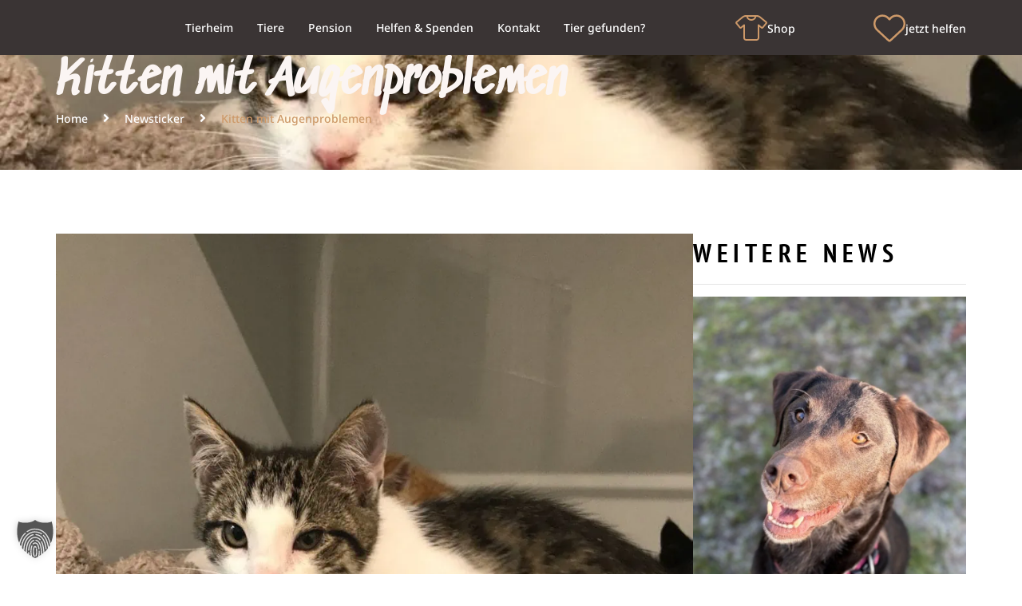

--- FILE ---
content_type: text/html; charset=UTF-8
request_url: https://tierheim-ol.de/kitten-mit-augenproblemen/
body_size: 26664
content:
<!doctype html><html lang="de"><head><script data-no-optimize="1">var litespeed_docref=sessionStorage.getItem("litespeed_docref");litespeed_docref&&(Object.defineProperty(document,"referrer",{get:function(){return litespeed_docref}}),sessionStorage.removeItem("litespeed_docref"));</script> <meta charset="UTF-8"><meta name="viewport" content="width=device-width, initial-scale=1"><link rel="profile" href="https://gmpg.org/xfn/11"><title>Kitten mit Augenproblemen - Tierheim Oldenburg</title><meta name="dc.title" content="Kitten mit Augenproblemen - Tierheim Oldenburg"><meta name="dc.description" content="Mehrere Katzenwelpen mit entz&uuml;ndeten Augen sind in der Krankenstation untergekommen. Sie werden mit Augensalbe behandelt und hoffentlich haben sie bald wieder den Durchblick. :-) &nbsp;"><meta name="dc.relation" content="https://tierheim-ol.de/kitten-mit-augenproblemen/"><meta name="dc.source" content="https://tierheim-ol.de/"><meta name="dc.language" content="de_DE"><meta name="description" content="Mehrere Katzenwelpen mit entz&uuml;ndeten Augen sind in der Krankenstation untergekommen. Sie werden mit Augensalbe behandelt und hoffentlich haben sie bald wieder den Durchblick. :-) &nbsp;"><meta name="robots" content="index, follow, max-snippet:-1, max-image-preview:large, max-video-preview:-1"><link rel="canonical" href="https://tierheim-ol.de/kitten-mit-augenproblemen/"><meta property="og:url" content="https://tierheim-ol.de/kitten-mit-augenproblemen/"><meta property="og:site_name" content="Tierheim Oldenburg"><meta property="og:locale" content="de_DE"><meta property="og:type" content="article"><meta property="article:author" content="https://www.facebook.com/TierheimOldenburg/"><meta property="article:publisher" content="https://www.facebook.com/TierheimOldenburg/"><meta property="article:section" content="Newsticker"><meta property="og:title" content="Kitten mit Augenproblemen - Tierheim Oldenburg"><meta property="og:description" content="Mehrere Katzenwelpen mit entz&uuml;ndeten Augen sind in der Krankenstation untergekommen. Sie werden mit Augensalbe behandelt und hoffentlich haben sie bald wieder den Durchblick. :-) &nbsp;"><meta property="og:image" content="https://cdn.tierheim-ol.de/wp-content/uploads/2023/10/H2.G2133.00000.m1000.jpg"><meta property="og:image:secure_url" content="https://cdn.tierheim-ol.de/wp-content/uploads/2023/10/H2.G2133.00000.m1000.jpg"><meta property="og:image:width" content="986"><meta property="og:image:height" content="1000"><meta property="fb:pages" content=""><meta property="fb:admins" content=""><meta property="fb:app_id" content=""><meta name="twitter:card" content="summary"><meta name="twitter:title" content="Kitten mit Augenproblemen - Tierheim Oldenburg"><meta name="twitter:description" content="Mehrere Katzenwelpen mit entz&uuml;ndeten Augen sind in der Krankenstation untergekommen. Sie werden mit Augensalbe behandelt und hoffentlich haben sie bald wieder den Durchblick. :-) &nbsp;"><meta name="twitter:image" content="https://cdn.tierheim-ol.de/wp-content/uploads/2023/10/H2.G2133.00000.m1000.jpg"><link rel="alternate" type="application/rss+xml" title="Tierheim Oldenburg &raquo; Feed" href="https://tierheim-ol.de/feed/" /><link rel="alternate" type="application/rss+xml" title="Tierheim Oldenburg &raquo; Kommentar-Feed" href="https://tierheim-ol.de/comments/feed/" /><link rel="alternate" type="application/rss+xml" title="Tierheim Oldenburg &raquo; Kitten mit Augenproblemen-Kommentar-Feed" href="https://tierheim-ol.de/kitten-mit-augenproblemen/feed/" /><style id='wp-img-auto-sizes-contain-inline-css'>img:is([sizes=auto i],[sizes^="auto," i]){contain-intrinsic-size:3000px 1500px}
/*# sourceURL=wp-img-auto-sizes-contain-inline-css */</style><link data-optimized="2" rel="stylesheet" href="https://cdn.tierheim-ol.de/wp-content/litespeed/css/7e63b12c1f1be4e1c19162020f9907f9.css?ver=446de" /><style id='wpseopress-local-business-style-inline-css'>span.wp-block-wpseopress-local-business-field{margin-right:8px}

/*# sourceURL=https://tierheim-ol.de/wp-content/plugins/wp-seopress-pro/public/editor/blocks/local-business/style-index.css */</style><style id='wpseopress-table-of-contents-style-inline-css'>.wp-block-wpseopress-table-of-contents li.active>a{font-weight:bold}

/*# sourceURL=https://tierheim-ol.de/wp-content/plugins/wp-seopress-pro/public/editor/blocks/table-of-contents/style-index.css */</style><style id='global-styles-inline-css'>:root{--wp--preset--aspect-ratio--square: 1;--wp--preset--aspect-ratio--4-3: 4/3;--wp--preset--aspect-ratio--3-4: 3/4;--wp--preset--aspect-ratio--3-2: 3/2;--wp--preset--aspect-ratio--2-3: 2/3;--wp--preset--aspect-ratio--16-9: 16/9;--wp--preset--aspect-ratio--9-16: 9/16;--wp--preset--color--black: #000000;--wp--preset--color--cyan-bluish-gray: #abb8c3;--wp--preset--color--white: #ffffff;--wp--preset--color--pale-pink: #f78da7;--wp--preset--color--vivid-red: #cf2e2e;--wp--preset--color--luminous-vivid-orange: #ff6900;--wp--preset--color--luminous-vivid-amber: #fcb900;--wp--preset--color--light-green-cyan: #7bdcb5;--wp--preset--color--vivid-green-cyan: #00d084;--wp--preset--color--pale-cyan-blue: #8ed1fc;--wp--preset--color--vivid-cyan-blue: #0693e3;--wp--preset--color--vivid-purple: #9b51e0;--wp--preset--gradient--vivid-cyan-blue-to-vivid-purple: linear-gradient(135deg,rgb(6,147,227) 0%,rgb(155,81,224) 100%);--wp--preset--gradient--light-green-cyan-to-vivid-green-cyan: linear-gradient(135deg,rgb(122,220,180) 0%,rgb(0,208,130) 100%);--wp--preset--gradient--luminous-vivid-amber-to-luminous-vivid-orange: linear-gradient(135deg,rgb(252,185,0) 0%,rgb(255,105,0) 100%);--wp--preset--gradient--luminous-vivid-orange-to-vivid-red: linear-gradient(135deg,rgb(255,105,0) 0%,rgb(207,46,46) 100%);--wp--preset--gradient--very-light-gray-to-cyan-bluish-gray: linear-gradient(135deg,rgb(238,238,238) 0%,rgb(169,184,195) 100%);--wp--preset--gradient--cool-to-warm-spectrum: linear-gradient(135deg,rgb(74,234,220) 0%,rgb(151,120,209) 20%,rgb(207,42,186) 40%,rgb(238,44,130) 60%,rgb(251,105,98) 80%,rgb(254,248,76) 100%);--wp--preset--gradient--blush-light-purple: linear-gradient(135deg,rgb(255,206,236) 0%,rgb(152,150,240) 100%);--wp--preset--gradient--blush-bordeaux: linear-gradient(135deg,rgb(254,205,165) 0%,rgb(254,45,45) 50%,rgb(107,0,62) 100%);--wp--preset--gradient--luminous-dusk: linear-gradient(135deg,rgb(255,203,112) 0%,rgb(199,81,192) 50%,rgb(65,88,208) 100%);--wp--preset--gradient--pale-ocean: linear-gradient(135deg,rgb(255,245,203) 0%,rgb(182,227,212) 50%,rgb(51,167,181) 100%);--wp--preset--gradient--electric-grass: linear-gradient(135deg,rgb(202,248,128) 0%,rgb(113,206,126) 100%);--wp--preset--gradient--midnight: linear-gradient(135deg,rgb(2,3,129) 0%,rgb(40,116,252) 100%);--wp--preset--font-size--small: 13px;--wp--preset--font-size--medium: 20px;--wp--preset--font-size--large: 36px;--wp--preset--font-size--x-large: 42px;--wp--preset--spacing--20: 0.44rem;--wp--preset--spacing--30: 0.67rem;--wp--preset--spacing--40: 1rem;--wp--preset--spacing--50: 1.5rem;--wp--preset--spacing--60: 2.25rem;--wp--preset--spacing--70: 3.38rem;--wp--preset--spacing--80: 5.06rem;--wp--preset--shadow--natural: 6px 6px 9px rgba(0, 0, 0, 0.2);--wp--preset--shadow--deep: 12px 12px 50px rgba(0, 0, 0, 0.4);--wp--preset--shadow--sharp: 6px 6px 0px rgba(0, 0, 0, 0.2);--wp--preset--shadow--outlined: 6px 6px 0px -3px rgb(255, 255, 255), 6px 6px rgb(0, 0, 0);--wp--preset--shadow--crisp: 6px 6px 0px rgb(0, 0, 0);}:root { --wp--style--global--content-size: 800px;--wp--style--global--wide-size: 1200px; }:where(body) { margin: 0; }.wp-site-blocks > .alignleft { float: left; margin-right: 2em; }.wp-site-blocks > .alignright { float: right; margin-left: 2em; }.wp-site-blocks > .aligncenter { justify-content: center; margin-left: auto; margin-right: auto; }:where(.wp-site-blocks) > * { margin-block-start: 24px; margin-block-end: 0; }:where(.wp-site-blocks) > :first-child { margin-block-start: 0; }:where(.wp-site-blocks) > :last-child { margin-block-end: 0; }:root { --wp--style--block-gap: 24px; }:root :where(.is-layout-flow) > :first-child{margin-block-start: 0;}:root :where(.is-layout-flow) > :last-child{margin-block-end: 0;}:root :where(.is-layout-flow) > *{margin-block-start: 24px;margin-block-end: 0;}:root :where(.is-layout-constrained) > :first-child{margin-block-start: 0;}:root :where(.is-layout-constrained) > :last-child{margin-block-end: 0;}:root :where(.is-layout-constrained) > *{margin-block-start: 24px;margin-block-end: 0;}:root :where(.is-layout-flex){gap: 24px;}:root :where(.is-layout-grid){gap: 24px;}.is-layout-flow > .alignleft{float: left;margin-inline-start: 0;margin-inline-end: 2em;}.is-layout-flow > .alignright{float: right;margin-inline-start: 2em;margin-inline-end: 0;}.is-layout-flow > .aligncenter{margin-left: auto !important;margin-right: auto !important;}.is-layout-constrained > .alignleft{float: left;margin-inline-start: 0;margin-inline-end: 2em;}.is-layout-constrained > .alignright{float: right;margin-inline-start: 2em;margin-inline-end: 0;}.is-layout-constrained > .aligncenter{margin-left: auto !important;margin-right: auto !important;}.is-layout-constrained > :where(:not(.alignleft):not(.alignright):not(.alignfull)){max-width: var(--wp--style--global--content-size);margin-left: auto !important;margin-right: auto !important;}.is-layout-constrained > .alignwide{max-width: var(--wp--style--global--wide-size);}body .is-layout-flex{display: flex;}.is-layout-flex{flex-wrap: wrap;align-items: center;}.is-layout-flex > :is(*, div){margin: 0;}body .is-layout-grid{display: grid;}.is-layout-grid > :is(*, div){margin: 0;}body{padding-top: 0px;padding-right: 0px;padding-bottom: 0px;padding-left: 0px;}a:where(:not(.wp-element-button)){text-decoration: underline;}:root :where(.wp-element-button, .wp-block-button__link){background-color: #32373c;border-width: 0;color: #fff;font-family: inherit;font-size: inherit;font-style: inherit;font-weight: inherit;letter-spacing: inherit;line-height: inherit;padding-top: calc(0.667em + 2px);padding-right: calc(1.333em + 2px);padding-bottom: calc(0.667em + 2px);padding-left: calc(1.333em + 2px);text-decoration: none;text-transform: inherit;}.has-black-color{color: var(--wp--preset--color--black) !important;}.has-cyan-bluish-gray-color{color: var(--wp--preset--color--cyan-bluish-gray) !important;}.has-white-color{color: var(--wp--preset--color--white) !important;}.has-pale-pink-color{color: var(--wp--preset--color--pale-pink) !important;}.has-vivid-red-color{color: var(--wp--preset--color--vivid-red) !important;}.has-luminous-vivid-orange-color{color: var(--wp--preset--color--luminous-vivid-orange) !important;}.has-luminous-vivid-amber-color{color: var(--wp--preset--color--luminous-vivid-amber) !important;}.has-light-green-cyan-color{color: var(--wp--preset--color--light-green-cyan) !important;}.has-vivid-green-cyan-color{color: var(--wp--preset--color--vivid-green-cyan) !important;}.has-pale-cyan-blue-color{color: var(--wp--preset--color--pale-cyan-blue) !important;}.has-vivid-cyan-blue-color{color: var(--wp--preset--color--vivid-cyan-blue) !important;}.has-vivid-purple-color{color: var(--wp--preset--color--vivid-purple) !important;}.has-black-background-color{background-color: var(--wp--preset--color--black) !important;}.has-cyan-bluish-gray-background-color{background-color: var(--wp--preset--color--cyan-bluish-gray) !important;}.has-white-background-color{background-color: var(--wp--preset--color--white) !important;}.has-pale-pink-background-color{background-color: var(--wp--preset--color--pale-pink) !important;}.has-vivid-red-background-color{background-color: var(--wp--preset--color--vivid-red) !important;}.has-luminous-vivid-orange-background-color{background-color: var(--wp--preset--color--luminous-vivid-orange) !important;}.has-luminous-vivid-amber-background-color{background-color: var(--wp--preset--color--luminous-vivid-amber) !important;}.has-light-green-cyan-background-color{background-color: var(--wp--preset--color--light-green-cyan) !important;}.has-vivid-green-cyan-background-color{background-color: var(--wp--preset--color--vivid-green-cyan) !important;}.has-pale-cyan-blue-background-color{background-color: var(--wp--preset--color--pale-cyan-blue) !important;}.has-vivid-cyan-blue-background-color{background-color: var(--wp--preset--color--vivid-cyan-blue) !important;}.has-vivid-purple-background-color{background-color: var(--wp--preset--color--vivid-purple) !important;}.has-black-border-color{border-color: var(--wp--preset--color--black) !important;}.has-cyan-bluish-gray-border-color{border-color: var(--wp--preset--color--cyan-bluish-gray) !important;}.has-white-border-color{border-color: var(--wp--preset--color--white) !important;}.has-pale-pink-border-color{border-color: var(--wp--preset--color--pale-pink) !important;}.has-vivid-red-border-color{border-color: var(--wp--preset--color--vivid-red) !important;}.has-luminous-vivid-orange-border-color{border-color: var(--wp--preset--color--luminous-vivid-orange) !important;}.has-luminous-vivid-amber-border-color{border-color: var(--wp--preset--color--luminous-vivid-amber) !important;}.has-light-green-cyan-border-color{border-color: var(--wp--preset--color--light-green-cyan) !important;}.has-vivid-green-cyan-border-color{border-color: var(--wp--preset--color--vivid-green-cyan) !important;}.has-pale-cyan-blue-border-color{border-color: var(--wp--preset--color--pale-cyan-blue) !important;}.has-vivid-cyan-blue-border-color{border-color: var(--wp--preset--color--vivid-cyan-blue) !important;}.has-vivid-purple-border-color{border-color: var(--wp--preset--color--vivid-purple) !important;}.has-vivid-cyan-blue-to-vivid-purple-gradient-background{background: var(--wp--preset--gradient--vivid-cyan-blue-to-vivid-purple) !important;}.has-light-green-cyan-to-vivid-green-cyan-gradient-background{background: var(--wp--preset--gradient--light-green-cyan-to-vivid-green-cyan) !important;}.has-luminous-vivid-amber-to-luminous-vivid-orange-gradient-background{background: var(--wp--preset--gradient--luminous-vivid-amber-to-luminous-vivid-orange) !important;}.has-luminous-vivid-orange-to-vivid-red-gradient-background{background: var(--wp--preset--gradient--luminous-vivid-orange-to-vivid-red) !important;}.has-very-light-gray-to-cyan-bluish-gray-gradient-background{background: var(--wp--preset--gradient--very-light-gray-to-cyan-bluish-gray) !important;}.has-cool-to-warm-spectrum-gradient-background{background: var(--wp--preset--gradient--cool-to-warm-spectrum) !important;}.has-blush-light-purple-gradient-background{background: var(--wp--preset--gradient--blush-light-purple) !important;}.has-blush-bordeaux-gradient-background{background: var(--wp--preset--gradient--blush-bordeaux) !important;}.has-luminous-dusk-gradient-background{background: var(--wp--preset--gradient--luminous-dusk) !important;}.has-pale-ocean-gradient-background{background: var(--wp--preset--gradient--pale-ocean) !important;}.has-electric-grass-gradient-background{background: var(--wp--preset--gradient--electric-grass) !important;}.has-midnight-gradient-background{background: var(--wp--preset--gradient--midnight) !important;}.has-small-font-size{font-size: var(--wp--preset--font-size--small) !important;}.has-medium-font-size{font-size: var(--wp--preset--font-size--medium) !important;}.has-large-font-size{font-size: var(--wp--preset--font-size--large) !important;}.has-x-large-font-size{font-size: var(--wp--preset--font-size--x-large) !important;}
:root :where(.wp-block-pullquote){font-size: 1.5em;line-height: 1.6;}
/*# sourceURL=global-styles-inline-css */</style><style id='elementor-frontend-inline-css'>.elementor-203 .elementor-element.elementor-element-5d0e45c:not(.elementor-motion-effects-element-type-background), .elementor-203 .elementor-element.elementor-element-5d0e45c > .elementor-motion-effects-container > .elementor-motion-effects-layer{background-image:url("https://cdn.tierheim-ol.de/wp-content/uploads/2023/10/H2.G2133.00000.m1000.jpg");}
/*# sourceURL=elementor-frontend-inline-css */</style> <script id="jquery-core-js-extra" type="litespeed/javascript">var pp={"ajax_url":"https://tierheim-ol.de/wp-admin/admin-ajax.php"}</script> <script type="litespeed/javascript" data-src="https://cdn.tierheim-ol.de/wp-includes/js/jquery/jquery.min.js" id="jquery-core-js"></script> <script id="asenha-public-js-extra" type="litespeed/javascript">var phpVars={"externalPermalinksEnabled":"1"}</script> <script data-no-optimize="1" data-no-minify="1" data-cfasync="false" src="https://cdn.tierheim-ol.de/wp-content/cache/borlabs-cookie/1/borlabs-cookie-config-de.json.js" id="borlabs-cookie-config-js"></script> <script data-no-optimize="1" data-no-minify="1" data-cfasync="false" src="https://cdn.tierheim-ol.de/wp-content/plugins/borlabs-cookie/assets/javascript/borlabs-cookie-prioritize.min.js" id="borlabs-cookie-prioritize-js"></script> <link rel="https://api.w.org/" href="https://tierheim-ol.de/wp-json/" /><link rel="alternate" title="JSON" type="application/json" href="https://tierheim-ol.de/wp-json/wp/v2/posts/35748" /><link rel='shortlink' href='https://tierheim-ol.de/?p=35748' /><style>@media (max-width:767px) {
	.ls-hero-mh {
		padding-top:100px;
		padding-bottom:25px;
	}
}</style> <script data-borlabs-cookie-script-blocker-ignore type="litespeed/javascript">if('0'==='1'&&('0'==='1'||'1'==='1')){window.gtag_enable_tcf_support=!0}
window.dataLayer=window.dataLayer||[];if(typeof gtag!=='function'){function gtag(){dataLayer.push(arguments)}}
gtag('set','developer_id.dYjRjMm',!0);if('0'==='1'||'1'==='1'){gtag('consent','default',{'ad_storage':'denied','ad_user_data':'denied','ad_personalization':'denied','analytics_storage':'denied','functionality_storage':'denied','personalization_storage':'denied','security_storage':'denied','wait_for_update':500,})}
if('0'==='1'){gtag("js",new Date());gtag("config","UA-32299134-13",{"anonymize_ip":!0});(function(w,d,s,i){var f=d.getElementsByTagName(s)[0],j=d.createElement(s);j.async=!0;j.src="https://www.googletagmanager.com/gtag/js?id="+i;f.parentNode.insertBefore(j,f)})(window,document,"script","UA-32299134-13")}</script> <style>.e-con.e-parent:nth-of-type(n+4):not(.e-lazyloaded):not(.e-no-lazyload),
				.e-con.e-parent:nth-of-type(n+4):not(.e-lazyloaded):not(.e-no-lazyload) * {
					background-image: none !important;
				}
				@media screen and (max-height: 1024px) {
					.e-con.e-parent:nth-of-type(n+3):not(.e-lazyloaded):not(.e-no-lazyload),
					.e-con.e-parent:nth-of-type(n+3):not(.e-lazyloaded):not(.e-no-lazyload) * {
						background-image: none !important;
					}
				}
				@media screen and (max-height: 640px) {
					.e-con.e-parent:nth-of-type(n+2):not(.e-lazyloaded):not(.e-no-lazyload),
					.e-con.e-parent:nth-of-type(n+2):not(.e-lazyloaded):not(.e-no-lazyload) * {
						background-image: none !important;
					}
				}</style><meta name="generator" content="Powered by Slider Revolution 6.7.40 - responsive, Mobile-Friendly Slider Plugin for WordPress with comfortable drag and drop interface." /><link rel="icon" href="https://cdn.tierheim-ol.de/wp-content/uploads/2022/12/TierheimOldenburg_favicon_weiss-150x150.png" sizes="32x32" /><link rel="icon" href="https://cdn.tierheim-ol.de/wp-content/uploads/2022/12/TierheimOldenburg_favicon_weiss-300x300.png" sizes="192x192" /><link rel="apple-touch-icon" href="https://cdn.tierheim-ol.de/wp-content/uploads/2022/12/TierheimOldenburg_favicon_weiss-300x300.png" /><meta name="msapplication-TileImage" content="https://cdn.tierheim-ol.de/wp-content/uploads/2022/12/TierheimOldenburg_favicon_weiss-300x300.png" /> <script type="litespeed/javascript">function setREVStartSize(e){window.RSIW=window.RSIW===undefined?window.innerWidth:window.RSIW;window.RSIH=window.RSIH===undefined?window.innerHeight:window.RSIH;try{var pw=document.getElementById(e.c).parentNode.offsetWidth,newh;pw=pw===0||isNaN(pw)||(e.l=="fullwidth"||e.layout=="fullwidth")?window.RSIW:pw;e.tabw=e.tabw===undefined?0:parseInt(e.tabw);e.thumbw=e.thumbw===undefined?0:parseInt(e.thumbw);e.tabh=e.tabh===undefined?0:parseInt(e.tabh);e.thumbh=e.thumbh===undefined?0:parseInt(e.thumbh);e.tabhide=e.tabhide===undefined?0:parseInt(e.tabhide);e.thumbhide=e.thumbhide===undefined?0:parseInt(e.thumbhide);e.mh=e.mh===undefined||e.mh==""||e.mh==="auto"?0:parseInt(e.mh,0);if(e.layout==="fullscreen"||e.l==="fullscreen")
newh=Math.max(e.mh,window.RSIH);else{e.gw=Array.isArray(e.gw)?e.gw:[e.gw];for(var i in e.rl)if(e.gw[i]===undefined||e.gw[i]===0)e.gw[i]=e.gw[i-1];e.gh=e.el===undefined||e.el===""||(Array.isArray(e.el)&&e.el.length==0)?e.gh:e.el;e.gh=Array.isArray(e.gh)?e.gh:[e.gh];for(var i in e.rl)if(e.gh[i]===undefined||e.gh[i]===0)e.gh[i]=e.gh[i-1];var nl=new Array(e.rl.length),ix=0,sl;e.tabw=e.tabhide>=pw?0:e.tabw;e.thumbw=e.thumbhide>=pw?0:e.thumbw;e.tabh=e.tabhide>=pw?0:e.tabh;e.thumbh=e.thumbhide>=pw?0:e.thumbh;for(var i in e.rl)nl[i]=e.rl[i]<window.RSIW?0:e.rl[i];sl=nl[0];for(var i in nl)if(sl>nl[i]&&nl[i]>0){sl=nl[i];ix=i}
var m=pw>(e.gw[ix]+e.tabw+e.thumbw)?1:(pw-(e.tabw+e.thumbw))/(e.gw[ix]);newh=(e.gh[ix]*m)+(e.tabh+e.thumbh)}
var el=document.getElementById(e.c);if(el!==null&&el)el.style.height=newh+"px";el=document.getElementById(e.c+"_wrapper");if(el!==null&&el){el.style.height=newh+"px";el.style.display="block"}}catch(e){console.log("Failure at Presize of Slider:"+e)}}</script> <style id="wp-custom-css">/* SPENDENSEITE - SWITCHER CSS FIX */
@media only screen and (max-width: 1024px) and (min-width: 768px) {
	.ha-cs-content-container {
        margin-top: 150px!important;
	}
}</style></head><body class="wp-singular post-template-default single single-post postid-35748 single-format-standard wp-custom-logo wp-embed-responsive wp-theme-hello-elementor wp-child-theme-hello-tierheim-ol jkit-color-scheme hello-elementor-default elementor-default elementor-kit-107 elementor-page-203"><a class="skip-link screen-reader-text" href="#content">Zum Inhalt springen</a><header data-elementor-type="header" data-elementor-id="223" class="elementor elementor-223 elementor-location-header" data-elementor-post-type="elementor_library"><div class="elementor-element elementor-element-5693d84 e-con-full leo-skull-sticky-header no-print e-flex e-con e-parent" data-id="5693d84" data-element_type="container" data-settings="{&quot;background_background&quot;:&quot;classic&quot;,&quot;jet_parallax_layout_list&quot;:[],&quot;sticky&quot;:&quot;top&quot;,&quot;sticky_effects_offset&quot;:90,&quot;sticky_on&quot;:[&quot;desktop&quot;,&quot;tablet&quot;,&quot;mobile&quot;],&quot;sticky_offset&quot;:0,&quot;sticky_anchor_link_offset&quot;:0}"><div class="elementor-element elementor-element-722da62 e-flex e-con-boxed e-con e-child" data-id="722da62" data-element_type="container" data-settings="{&quot;jet_parallax_layout_list&quot;:[]}"><div class="e-con-inner"><div class="elementor-element elementor-element-cd919b5 shrink-logo e-transform elementor-widget-tablet__width-auto elementor-invisible elementor-widget elementor-widget-image" data-id="cd919b5" data-element_type="widget" data-settings="{&quot;_animation&quot;:&quot;zoomIn&quot;,&quot;_transform_scale_effect_hover&quot;:{&quot;unit&quot;:&quot;px&quot;,&quot;size&quot;:0.95,&quot;sizes&quot;:[]},&quot;_transform_scale_effect_hover_tablet&quot;:{&quot;unit&quot;:&quot;px&quot;,&quot;size&quot;:&quot;&quot;,&quot;sizes&quot;:[]},&quot;_transform_scale_effect_hover_mobile&quot;:{&quot;unit&quot;:&quot;px&quot;,&quot;size&quot;:&quot;&quot;,&quot;sizes&quot;:[]}}" data-widget_type="image.default"><div class="elementor-widget-container">
<a href="https://tierheim-ol.de/">
<img data-lazyloaded="1" src="[data-uri]" width="2559" height="2560" data-src="https://cdn.tierheim-ol.de/wp-content/uploads/2022/12/logo_tierheim_oldenburg_weiss.png" class="attachment-full size-full wp-image-190" alt="" decoding="async" data-srcset="https://cdn.tierheim-ol.de/wp-content/uploads/2022/12/logo_tierheim_oldenburg_weiss.png 2559w, https://cdn.tierheim-ol.de/wp-content/uploads/2022/12/logo_tierheim_oldenburg_weiss-300x300.png 300w, https://cdn.tierheim-ol.de/wp-content/uploads/2022/12/logo_tierheim_oldenburg_weiss-1024x1024.png 1024w, https://cdn.tierheim-ol.de/wp-content/uploads/2022/12/logo_tierheim_oldenburg_weiss-150x150.png 150w, https://cdn.tierheim-ol.de/wp-content/uploads/2022/12/logo_tierheim_oldenburg_weiss-768x768.png 768w, https://cdn.tierheim-ol.de/wp-content/uploads/2022/12/logo_tierheim_oldenburg_weiss-1536x1536.png 1536w, https://cdn.tierheim-ol.de/wp-content/uploads/2022/12/logo_tierheim_oldenburg_weiss-2048x2048.png 2048w" data-sizes="(max-width: 2559px) 100vw, 2559px" />								</a></div></div><div class="elementor-element elementor-element-841d192 elementor-position-inline-start elementor-widget__width-auto elementor-hidden-desktop elementor-hidden-mobile elementor-view-default elementor-mobile-position-block-start elementor-widget elementor-widget-icon-box" data-id="841d192" data-element_type="widget" data-widget_type="icon-box.default"><div class="elementor-widget-container"><div class="elementor-icon-box-wrapper"><div class="elementor-icon-box-icon">
<a href="https://tierheim-ol.de/spenden/" class="elementor-icon elementor-animation-pulse" tabindex="-1" aria-label="Jetzt helfen">
<svg xmlns="http://www.w3.org/2000/svg" viewBox="0 0 512 512"><path d="M244 130.6l-12-13.5-4.2-4.7c-26-29.2-65.3-42.8-103.8-35.8c-53.3 9.7-92 56.1-92 110.3v3.5c0 32.3 13.4 63.1 37.1 85.1L253 446.8c.8 .7 1.9 1.2 3 1.2s2.2-.4 3-1.2L443 275.5c23.6-22 37-52.8 37-85.1v-3.5c0-54.2-38.7-100.6-92-110.3c-38.5-7-77.8 6.6-103.8 35.8l-4.2 4.7-12 13.5c-3 3.4-7.4 5.4-12 5.4s-8.9-2-12-5.4zm34.9-57.1C311 48.4 352.7 37.7 393.7 45.1C462.2 57.6 512 117.3 512 186.9v3.5c0 36-13.1 70.6-36.6 97.5c-3.4 3.8-6.9 7.5-10.7 11l-184 171.3c-.8 .8-1.7 1.5-2.6 2.2c-6.3 4.9-14.1 7.5-22.1 7.5c-9.2 0-18-3.5-24.8-9.7L47.2 299c-3.8-3.5-7.3-7.2-10.7-11C13.1 261 0 226.4 0 190.4v-3.5C0 117.3 49.8 57.6 118.3 45.1c40.9-7.4 82.6 3.2 114.7 28.4c6.7 5.3 13 11.1 18.7 17.6l4.2 4.7 4.2-4.7c4.2-4.7 8.6-9.1 13.3-13.1c1.8-1.5 3.6-3 5.4-4.5z"></path></svg>				</a></div><div class="elementor-icon-box-content"><span class="elementor-icon-box-title">
<a href="https://tierheim-ol.de/spenden/" >
Jetzt helfen						</a>
</span></div></div></div></div><div class="elementor-element elementor-element-ff5526a elementor-position-inline-start elementor-widget__width-auto elementor-hidden-desktop elementor-hidden-mobile elementor-view-default elementor-mobile-position-block-start elementor-widget elementor-widget-icon-box" data-id="ff5526a" data-element_type="widget" data-widget_type="icon-box.default"><div class="elementor-widget-container"><div class="elementor-icon-box-wrapper"><div class="elementor-icon-box-icon">
<a href="https://tierheim-ol.de/spenden/" class="elementor-icon elementor-animation-pulse" tabindex="-1" aria-label="Shop">
<svg xmlns="http://www.w3.org/2000/svg" viewBox="0 0 640 512"><path d="M211.4 0c-27.7 0-54.5 9.6-76 27.1L56.3 91.9 12.9 127.4c-13.7 11.2-15.7 31.4-4.5 45l70.9 86.7c11.2 13.7 31.4 15.7 45 4.5L160 234.4V456c0 30.9 25.1 56 56 56H424c30.9 0 56-25.1 56-56V234.4l35.6 29.1c13.7 11.2 33.8 9.2 45-4.5l70.9-86.7c11.2-13.7 9.2-33.8-4.5-45l-10.1 12.4 10.1-12.4L583.7 91.9 504.6 27.1C483.1 9.6 456.3 0 428.6 0h-6.3c-1.3 0-2.5 .1-3.7 .2c-.8-.1-1.7-.2-2.6-.2H224c-.9 0-1.7 .1-2.6 .2c-1.2-.1-2.4-.2-3.7-.2h-6.3zm40.7 32H387.9C378 60 351.3 80 320 80s-58-20-67.9-48zM155.7 51.9C171.4 39 191.1 32 211.4 32h6.3l0 0c0 0 .2 .1 .4 .3c.5 .4 1 1.2 1.3 2.2C231.1 79.1 271.7 112 320 112s88.9-32.9 100.6-77.5c.3-1 .8-1.8 1.3-2.2c.2-.2 .4-.2 .4-.3l0 0h6.3c20.3 0 40 7 55.7 19.9l79.2 64.8 43.3 35.5-70.9 86.7-43.3-35.5-18.4-15.1c-4.8-3.9-11.4-4.7-17-2.1s-9.1 8.3-9.1 14.5V456c0 13.3-10.7 24-24 24H216c-13.3 0-24-10.7-24-24V200.7c0-6.2-3.6-11.8-9.1-14.5s-12.2-1.8-17 2.1l-18.4 15.1-43.3 35.5L33.2 152.1l43.3-35.5 79.2-64.8z"></path></svg>				</a></div><div class="elementor-icon-box-content"><span class="elementor-icon-box-title">
<a href="https://tierheim-ol.de/spenden/" >
Shop						</a>
</span></div></div></div></div><div class="elementor-element elementor-element-eadfcde elementor-nav-menu__align-start elementor-nav-menu--stretch elementor-nav-menu__text-align-center elementor-hidden-tablet elementor-hidden-mobile elementor-nav-menu--dropdown-tablet elementor-nav-menu--toggle elementor-nav-menu--burger elementor-widget elementor-widget-nav-menu" data-id="eadfcde" data-element_type="widget" data-settings="{&quot;submenu_icon&quot;:{&quot;value&quot;:&quot;&lt;i class=\&quot;jki jki-chevron-down-line\&quot; aria-hidden=\&quot;true\&quot;&gt;&lt;\/i&gt;&quot;,&quot;library&quot;:&quot;jkiticon&quot;},&quot;full_width&quot;:&quot;stretch&quot;,&quot;layout&quot;:&quot;horizontal&quot;,&quot;toggle&quot;:&quot;burger&quot;}" data-widget_type="nav-menu.default"><div class="elementor-widget-container"><nav aria-label="Menü" class="elementor-nav-menu--main elementor-nav-menu__container elementor-nav-menu--layout-horizontal e--pointer-none"><ul id="menu-1-eadfcde" class="elementor-nav-menu"><li class="menu-item menu-item-type-post_type menu-item-object-page menu-item-home menu-item-12627"><a href="https://tierheim-ol.de/" class="elementor-item">Home</a></li><li class="menu-item menu-item-type-post_type menu-item-object-page menu-item-has-children menu-item-432"><a href="https://tierheim-ol.de/das-tierheim/" class="elementor-item">Tierheim</a><ul class="sub-menu elementor-nav-menu--dropdown"><li class="menu-item menu-item-type-custom menu-item-object-custom menu-item-has-children menu-item-43791"><a href="/news/?e-filter-fe1b2e7-category=aktuelles" class="elementor-sub-item">Aktuelles</a><ul class="sub-menu elementor-nav-menu--dropdown"><li class="menu-item menu-item-type-post_type menu-item-object-page menu-item-40205"><a href="https://tierheim-ol.de/news/terminuebersicht/" class="elementor-sub-item">Termine</a></li></ul></li><li class="menu-item menu-item-type-custom menu-item-object-custom menu-item-has-children menu-item-414096"><a href="#" class="elementor-sub-item elementor-item-anchor">Unser Tierheim</a><ul class="sub-menu elementor-nav-menu--dropdown"><li class="menu-item menu-item-type-post_type menu-item-object-page menu-item-435"><a href="https://tierheim-ol.de/das-tierheim/team/" class="elementor-sub-item">Team</a></li><li class="menu-item menu-item-type-post_type menu-item-object-page menu-item-805"><a href="https://tierheim-ol.de/das-tierheim/zahlen-und-fakten-rund-ums-tierheim/" class="elementor-sub-item">Zahlen und Fakten</a></li><li class="menu-item menu-item-type-post_type menu-item-object-page menu-item-433"><a href="https://tierheim-ol.de/das-tierheim/rundgang/" class="elementor-sub-item">Rundgang</a></li><li class="menu-item menu-item-type-post_type menu-item-object-page menu-item-414098"><a href="https://tierheim-ol.de/das-tierheim/geschichtliches/" class="elementor-sub-item">Geschichtliches</a></li><li class="menu-item menu-item-type-post_type menu-item-object-page menu-item-434"><a href="https://tierheim-ol.de/das-tierheim/job-und-ausbildung/" class="elementor-sub-item">Job und Ausbildung</a></li><li class="menu-item menu-item-type-post_type menu-item-object-page menu-item-414097"><a href="https://tierheim-ol.de/das-tierheim/hausordnung/" class="elementor-sub-item">Hausordnung</a></li></ul></li><li class="menu-item menu-item-type-taxonomy menu-item-object-category current-post-ancestor current-menu-parent current-post-parent menu-item-910771"><a href="https://tierheim-ol.de/newsticker/" class="elementor-sub-item">Newsticker</a></li><li class="menu-item menu-item-type-post_type menu-item-object-page menu-item-1452"><a href="https://tierheim-ol.de/das-tierheim/jugendtierschutz/" class="elementor-sub-item">Jugendtierschutz</a></li><li class="menu-item menu-item-type-post_type menu-item-object-page menu-item-414100"><a href="https://tierheim-ol.de/das-tierheim/fuehrungen-fuer-gruppen-und-schulklassen/" class="elementor-sub-item">Führungen</a></li><li class="menu-item menu-item-type-post_type menu-item-object-page menu-item-10245"><a href="https://tierheim-ol.de/tipps-und-infos/" class="elementor-sub-item">Tipps und Infos</a></li><li class="menu-item menu-item-type-custom menu-item-object-custom menu-item-362"><a target="_blank" href="https://www.tierretter24.de/" class="elementor-sub-item">Shop</a></li></ul></li><li class="menu-item menu-item-type-post_type menu-item-object-page menu-item-has-children menu-item-10284"><a href="https://tierheim-ol.de/tiere-uebersicht/" class="elementor-item">Tiere</a><ul class="sub-menu elementor-nav-menu--dropdown"><li class="menu-item menu-item-type-post_type menu-item-object-page menu-item-has-children menu-item-361"><a href="https://tierheim-ol.de/vermittlung/" class="elementor-sub-item">Vermittlung</a><ul class="sub-menu elementor-nav-menu--dropdown"><li class="menu-item menu-item-type-post_type menu-item-object-page menu-item-has-children menu-item-2927"><a href="https://tierheim-ol.de/vermittlung/vermittlung-hunde/" class="elementor-sub-item">Hunde</a><ul class="sub-menu elementor-nav-menu--dropdown"><li class="menu-item menu-item-type-post_type menu-item-object-page menu-item-8091"><a href="https://tierheim-ol.de/vermittlung/vermittlung-hunde/informationen-zur-hundevermittlung/" class="elementor-sub-item">Informationen zur Hundevermittlung</a></li></ul></li><li class="menu-item menu-item-type-post_type menu-item-object-page menu-item-has-children menu-item-2947"><a href="https://tierheim-ol.de/vermittlung/vermittlung-katzen/" class="elementor-sub-item">Katzen</a><ul class="sub-menu elementor-nav-menu--dropdown"><li class="menu-item menu-item-type-post_type menu-item-object-page menu-item-2900"><a href="https://tierheim-ol.de/vermittlung/vermittlung-katzen/informationen-zur-katzenvermittlung/" class="elementor-sub-item">Informationen zur Vermittlung</a></li></ul></li><li class="menu-item menu-item-type-post_type menu-item-object-page menu-item-has-children menu-item-2959"><a href="https://tierheim-ol.de/vermittlung/vermittlung-kleintiere/" class="elementor-sub-item">Kleintiere</a><ul class="sub-menu elementor-nav-menu--dropdown"><li class="menu-item menu-item-type-post_type menu-item-object-page menu-item-2901"><a href="https://tierheim-ol.de/vermittlung/informationen-zur-kleintiervermittlung/" class="elementor-sub-item">Informationen zur Vermittlung</a></li></ul></li><li class="menu-item menu-item-type-post_type menu-item-object-page menu-item-2969"><a href="https://tierheim-ol.de/vermittlung/vermittlung-andere-tiere/" class="elementor-sub-item">Andere Tiere</a></li></ul></li><li class="menu-item menu-item-type-post_type menu-item-object-page menu-item-has-children menu-item-9146"><a href="https://tierheim-ol.de/vermisst-gefunden-anzeigen/" class="elementor-sub-item">Vermisst &#038; gefunden</a><ul class="sub-menu elementor-nav-menu--dropdown"><li class="menu-item menu-item-type-post_type menu-item-object-page menu-item-9147"><a href="https://tierheim-ol.de/vermisst-gefunden-anzeigen/anzeige-aufgeben/" class="elementor-sub-item">Anzeige aufgeben</a></li></ul></li><li class="menu-item menu-item-type-post_type menu-item-object-page menu-item-39116"><a href="https://tierheim-ol.de/vermittlung-privat/" class="elementor-sub-item">Private Abgaben</a></li><li class="menu-item menu-item-type-post_type menu-item-object-page menu-item-9299"><a href="https://tierheim-ol.de/tiere-uebersicht/berichte-ehemalige-tiere/" class="elementor-sub-item">Ehemalige Tiere</a></li></ul></li><li class="menu-item menu-item-type-post_type menu-item-object-page menu-item-has-children menu-item-444"><a href="https://tierheim-ol.de/pension/" class="elementor-item">Pension</a><ul class="sub-menu elementor-nav-menu--dropdown"><li class="menu-item menu-item-type-post_type menu-item-object-page menu-item-9498"><a href="https://tierheim-ol.de/pension/hundepension-oldenburg-preise/" class="elementor-sub-item">Infos Hundepension</a></li><li class="menu-item menu-item-type-post_type menu-item-object-page menu-item-9497"><a href="https://tierheim-ol.de/pension/katzenpension-oldenburg-preise/" class="elementor-sub-item">Infos Katzenpension</a></li><li class="menu-item menu-item-type-post_type menu-item-object-page menu-item-9496"><a href="https://tierheim-ol.de/pension/kleintierpension-oldenburg-preise/" class="elementor-sub-item">Infos Kleintierpension</a></li></ul></li><li class="menu-item menu-item-type-post_type menu-item-object-page menu-item-has-children menu-item-2476"><a href="https://tierheim-ol.de/spenden/" class="elementor-item">Helfen &#038; Spenden</a><ul class="sub-menu elementor-nav-menu--dropdown"><li class="menu-item menu-item-type-post_type menu-item-object-page menu-item-108566"><a href="https://tierheim-ol.de/spenden/" class="elementor-sub-item">Spenden</a></li><li class="menu-item menu-item-type-post_type menu-item-object-page menu-item-455"><a href="https://tierheim-ol.de/helfen/patenschaften/" class="elementor-sub-item">Patenschaften</a></li><li class="menu-item menu-item-type-post_type menu-item-object-page menu-item-59956"><a href="https://tierheim-ol.de/spenden-statt-schenken/" class="elementor-sub-item">Spenden statt schenken</a></li><li class="menu-item menu-item-type-post_type menu-item-object-page menu-item-has-children menu-item-457"><a href="https://tierheim-ol.de/helfen/tierrettungsfonds/" class="elementor-sub-item">Tierrettungsfonds</a><ul class="sub-menu elementor-nav-menu--dropdown"><li class="menu-item menu-item-type-custom menu-item-object-custom menu-item-43801"><a href="/helfen/tierrettungsfonds/newsticker/?e-filter-fe1b2e7-category=newsticker" class="elementor-sub-item">Newsticker</a></li></ul></li><li class="menu-item menu-item-type-post_type menu-item-object-page menu-item-has-children menu-item-458"><a href="https://tierheim-ol.de/ehrenamtliche-arbeit/" class="elementor-sub-item">Ehrenamtliche Arbeit</a><ul class="sub-menu elementor-nav-menu--dropdown"><li class="menu-item menu-item-type-post_type menu-item-object-page menu-item-945039"><a href="https://tierheim-ol.de/ehrenamtliche-arbeit/pflegestellen-kittenaufzucht/" class="elementor-sub-item">Pflegestellen (Kittenaufzucht)</a></li></ul></li><li class="menu-item menu-item-type-post_type menu-item-object-page menu-item-459"><a href="https://tierheim-ol.de/helfen/sponsoren/" class="elementor-sub-item">Sponsoren</a></li><li class="menu-item menu-item-type-post_type menu-item-object-page menu-item-643906"><a href="https://tierheim-ol.de/gooding-shoppen-und-spenden/" class="elementor-sub-item">Gooding – Shoppen und Spenden</a></li></ul></li><li class="menu-item menu-item-type-post_type menu-item-object-page menu-item-359"><a href="https://tierheim-ol.de/kontakt/" class="elementor-item">Kontakt</a></li><li class="menu-item menu-item-type-post_type menu-item-object-page menu-item-45446"><a href="https://tierheim-ol.de/tier-gefunden/" class="elementor-item">Tier gefunden?</a></li></ul></nav><div class="elementor-menu-toggle" role="button" tabindex="0" aria-label="Menü Umschalter" aria-expanded="false">
<i aria-hidden="true" role="presentation" class="elementor-menu-toggle__icon--open eicon-menu-bar"></i><i aria-hidden="true" role="presentation" class="elementor-menu-toggle__icon--close eicon-close"></i></div><nav class="elementor-nav-menu--dropdown elementor-nav-menu__container" aria-hidden="true"><ul id="menu-2-eadfcde" class="elementor-nav-menu"><li class="menu-item menu-item-type-post_type menu-item-object-page menu-item-home menu-item-12627"><a href="https://tierheim-ol.de/" class="elementor-item" tabindex="-1">Home</a></li><li class="menu-item menu-item-type-post_type menu-item-object-page menu-item-has-children menu-item-has-children menu-item-432"><a href="https://tierheim-ol.de/das-tierheim/" class="elementor-item" tabindex="-1">Tierheim</a><ul class="sub-menu elementor-nav-menu--dropdown"><li class="menu-item menu-item-type-custom menu-item-object-custom menu-item-has-children menu-item-has-children menu-item-43791"><a href="/news/?e-filter-fe1b2e7-category=aktuelles" class="elementor-sub-item" tabindex="-1">Aktuelles</a><ul class="sub-menu elementor-nav-menu--dropdown"><li class="menu-item menu-item-type-post_type menu-item-object-page menu-item-40205"><a href="https://tierheim-ol.de/news/terminuebersicht/" class="elementor-sub-item" tabindex="-1">Termine</a></li></ul></li><li class="menu-item menu-item-type-custom menu-item-object-custom menu-item-has-children menu-item-has-children menu-item-414096"><a href="#" class="elementor-sub-item elementor-item-anchor" tabindex="-1">Unser Tierheim</a><ul class="sub-menu elementor-nav-menu--dropdown"><li class="menu-item menu-item-type-post_type menu-item-object-page menu-item-435"><a href="https://tierheim-ol.de/das-tierheim/team/" class="elementor-sub-item" tabindex="-1">Team</a></li><li class="menu-item menu-item-type-post_type menu-item-object-page menu-item-805"><a href="https://tierheim-ol.de/das-tierheim/zahlen-und-fakten-rund-ums-tierheim/" class="elementor-sub-item" tabindex="-1">Zahlen und Fakten</a></li><li class="menu-item menu-item-type-post_type menu-item-object-page menu-item-433"><a href="https://tierheim-ol.de/das-tierheim/rundgang/" class="elementor-sub-item" tabindex="-1">Rundgang</a></li><li class="menu-item menu-item-type-post_type menu-item-object-page menu-item-414098"><a href="https://tierheim-ol.de/das-tierheim/geschichtliches/" class="elementor-sub-item" tabindex="-1">Geschichtliches</a></li><li class="menu-item menu-item-type-post_type menu-item-object-page menu-item-434"><a href="https://tierheim-ol.de/das-tierheim/job-und-ausbildung/" class="elementor-sub-item" tabindex="-1">Job und Ausbildung</a></li><li class="menu-item menu-item-type-post_type menu-item-object-page menu-item-414097"><a href="https://tierheim-ol.de/das-tierheim/hausordnung/" class="elementor-sub-item" tabindex="-1">Hausordnung</a></li></ul></li><li class="menu-item menu-item-type-taxonomy menu-item-object-category current-post-ancestor current-menu-parent current-post-parent menu-item-910771"><a href="https://tierheim-ol.de/newsticker/" class="elementor-sub-item" tabindex="-1">Newsticker</a></li><li class="menu-item menu-item-type-post_type menu-item-object-page menu-item-1452"><a href="https://tierheim-ol.de/das-tierheim/jugendtierschutz/" class="elementor-sub-item" tabindex="-1">Jugendtierschutz</a></li><li class="menu-item menu-item-type-post_type menu-item-object-page menu-item-414100"><a href="https://tierheim-ol.de/das-tierheim/fuehrungen-fuer-gruppen-und-schulklassen/" class="elementor-sub-item" tabindex="-1">Führungen</a></li><li class="menu-item menu-item-type-post_type menu-item-object-page menu-item-10245"><a href="https://tierheim-ol.de/tipps-und-infos/" class="elementor-sub-item" tabindex="-1">Tipps und Infos</a></li><li class="menu-item menu-item-type-custom menu-item-object-custom menu-item-362"><a target="_blank" href="https://www.tierretter24.de/" class="elementor-sub-item" tabindex="-1">Shop</a></li></ul></li><li class="menu-item menu-item-type-post_type menu-item-object-page menu-item-has-children menu-item-has-children menu-item-10284"><a href="https://tierheim-ol.de/tiere-uebersicht/" class="elementor-item" tabindex="-1">Tiere</a><ul class="sub-menu elementor-nav-menu--dropdown"><li class="menu-item menu-item-type-post_type menu-item-object-page menu-item-has-children menu-item-has-children menu-item-361"><a href="https://tierheim-ol.de/vermittlung/" class="elementor-sub-item" tabindex="-1">Vermittlung</a><ul class="sub-menu elementor-nav-menu--dropdown"><li class="menu-item menu-item-type-post_type menu-item-object-page menu-item-has-children menu-item-has-children menu-item-2927"><a href="https://tierheim-ol.de/vermittlung/vermittlung-hunde/" class="elementor-sub-item" tabindex="-1">Hunde</a><ul class="sub-menu elementor-nav-menu--dropdown"><li class="menu-item menu-item-type-post_type menu-item-object-page menu-item-8091"><a href="https://tierheim-ol.de/vermittlung/vermittlung-hunde/informationen-zur-hundevermittlung/" class="elementor-sub-item" tabindex="-1">Informationen zur Hundevermittlung</a></li></ul></li><li class="menu-item menu-item-type-post_type menu-item-object-page menu-item-has-children menu-item-has-children menu-item-2947"><a href="https://tierheim-ol.de/vermittlung/vermittlung-katzen/" class="elementor-sub-item" tabindex="-1">Katzen</a><ul class="sub-menu elementor-nav-menu--dropdown"><li class="menu-item menu-item-type-post_type menu-item-object-page menu-item-2900"><a href="https://tierheim-ol.de/vermittlung/vermittlung-katzen/informationen-zur-katzenvermittlung/" class="elementor-sub-item" tabindex="-1">Informationen zur Vermittlung</a></li></ul></li><li class="menu-item menu-item-type-post_type menu-item-object-page menu-item-has-children menu-item-has-children menu-item-2959"><a href="https://tierheim-ol.de/vermittlung/vermittlung-kleintiere/" class="elementor-sub-item" tabindex="-1">Kleintiere</a><ul class="sub-menu elementor-nav-menu--dropdown"><li class="menu-item menu-item-type-post_type menu-item-object-page menu-item-2901"><a href="https://tierheim-ol.de/vermittlung/informationen-zur-kleintiervermittlung/" class="elementor-sub-item" tabindex="-1">Informationen zur Vermittlung</a></li></ul></li><li class="menu-item menu-item-type-post_type menu-item-object-page menu-item-2969"><a href="https://tierheim-ol.de/vermittlung/vermittlung-andere-tiere/" class="elementor-sub-item" tabindex="-1">Andere Tiere</a></li></ul></li><li class="menu-item menu-item-type-post_type menu-item-object-page menu-item-has-children menu-item-has-children menu-item-9146"><a href="https://tierheim-ol.de/vermisst-gefunden-anzeigen/" class="elementor-sub-item" tabindex="-1">Vermisst &#038; gefunden</a><ul class="sub-menu elementor-nav-menu--dropdown"><li class="menu-item menu-item-type-post_type menu-item-object-page menu-item-9147"><a href="https://tierheim-ol.de/vermisst-gefunden-anzeigen/anzeige-aufgeben/" class="elementor-sub-item" tabindex="-1">Anzeige aufgeben</a></li></ul></li><li class="menu-item menu-item-type-post_type menu-item-object-page menu-item-39116"><a href="https://tierheim-ol.de/vermittlung-privat/" class="elementor-sub-item" tabindex="-1">Private Abgaben</a></li><li class="menu-item menu-item-type-post_type menu-item-object-page menu-item-9299"><a href="https://tierheim-ol.de/tiere-uebersicht/berichte-ehemalige-tiere/" class="elementor-sub-item" tabindex="-1">Ehemalige Tiere</a></li></ul></li><li class="menu-item menu-item-type-post_type menu-item-object-page menu-item-has-children menu-item-has-children menu-item-444"><a href="https://tierheim-ol.de/pension/" class="elementor-item" tabindex="-1">Pension</a><ul class="sub-menu elementor-nav-menu--dropdown"><li class="menu-item menu-item-type-post_type menu-item-object-page menu-item-9498"><a href="https://tierheim-ol.de/pension/hundepension-oldenburg-preise/" class="elementor-sub-item" tabindex="-1">Infos Hundepension</a></li><li class="menu-item menu-item-type-post_type menu-item-object-page menu-item-9497"><a href="https://tierheim-ol.de/pension/katzenpension-oldenburg-preise/" class="elementor-sub-item" tabindex="-1">Infos Katzenpension</a></li><li class="menu-item menu-item-type-post_type menu-item-object-page menu-item-9496"><a href="https://tierheim-ol.de/pension/kleintierpension-oldenburg-preise/" class="elementor-sub-item" tabindex="-1">Infos Kleintierpension</a></li></ul></li><li class="menu-item menu-item-type-post_type menu-item-object-page menu-item-has-children menu-item-has-children menu-item-2476"><a href="https://tierheim-ol.de/spenden/" class="elementor-item" tabindex="-1">Helfen &#038; Spenden</a><ul class="sub-menu elementor-nav-menu--dropdown"><li class="menu-item menu-item-type-post_type menu-item-object-page menu-item-108566"><a href="https://tierheim-ol.de/spenden/" class="elementor-sub-item" tabindex="-1">Spenden</a></li><li class="menu-item menu-item-type-post_type menu-item-object-page menu-item-455"><a href="https://tierheim-ol.de/helfen/patenschaften/" class="elementor-sub-item" tabindex="-1">Patenschaften</a></li><li class="menu-item menu-item-type-post_type menu-item-object-page menu-item-59956"><a href="https://tierheim-ol.de/spenden-statt-schenken/" class="elementor-sub-item" tabindex="-1">Spenden statt schenken</a></li><li class="menu-item menu-item-type-post_type menu-item-object-page menu-item-has-children menu-item-has-children menu-item-457"><a href="https://tierheim-ol.de/helfen/tierrettungsfonds/" class="elementor-sub-item" tabindex="-1">Tierrettungsfonds</a><ul class="sub-menu elementor-nav-menu--dropdown"><li class="menu-item menu-item-type-custom menu-item-object-custom menu-item-43801"><a href="/helfen/tierrettungsfonds/newsticker/?e-filter-fe1b2e7-category=newsticker" class="elementor-sub-item" tabindex="-1">Newsticker</a></li></ul></li><li class="menu-item menu-item-type-post_type menu-item-object-page menu-item-has-children menu-item-has-children menu-item-458"><a href="https://tierheim-ol.de/ehrenamtliche-arbeit/" class="elementor-sub-item" tabindex="-1">Ehrenamtliche Arbeit</a><ul class="sub-menu elementor-nav-menu--dropdown"><li class="menu-item menu-item-type-post_type menu-item-object-page menu-item-945039"><a href="https://tierheim-ol.de/ehrenamtliche-arbeit/pflegestellen-kittenaufzucht/" class="elementor-sub-item" tabindex="-1">Pflegestellen (Kittenaufzucht)</a></li></ul></li><li class="menu-item menu-item-type-post_type menu-item-object-page menu-item-459"><a href="https://tierheim-ol.de/helfen/sponsoren/" class="elementor-sub-item" tabindex="-1">Sponsoren</a></li><li class="menu-item menu-item-type-post_type menu-item-object-page menu-item-643906"><a href="https://tierheim-ol.de/gooding-shoppen-und-spenden/" class="elementor-sub-item" tabindex="-1">Gooding – Shoppen und Spenden</a></li></ul></li><li class="menu-item menu-item-type-post_type menu-item-object-page menu-item-359"><a href="https://tierheim-ol.de/kontakt/" class="elementor-item" tabindex="-1">Kontakt</a></li><li class="menu-item menu-item-type-post_type menu-item-object-page menu-item-45446"><a href="https://tierheim-ol.de/tier-gefunden/" class="elementor-item" tabindex="-1">Tier gefunden?</a></li></ul></nav></div></div><div class="elementor-element elementor-element-c0a2d48 elementor-position-inline-start elementor-widget__width-auto elementor-hidden-tablet elementor-hidden-mobile elementor-view-default elementor-mobile-position-block-start elementor-widget elementor-widget-icon-box" data-id="c0a2d48" data-element_type="widget" data-widget_type="icon-box.default"><div class="elementor-widget-container"><div class="elementor-icon-box-wrapper"><div class="elementor-icon-box-icon">
<a href="https://www.tierretter24.de/" target="_blank" title="zum Onlineshop" class="elementor-icon elementor-animation-pulse" tabindex="-1" aria-label="Shop">
<svg xmlns="http://www.w3.org/2000/svg" viewBox="0 0 640 512"><path d="M211.4 0c-27.7 0-54.5 9.6-76 27.1L56.3 91.9 12.9 127.4c-13.7 11.2-15.7 31.4-4.5 45l70.9 86.7c11.2 13.7 31.4 15.7 45 4.5L160 234.4V456c0 30.9 25.1 56 56 56H424c30.9 0 56-25.1 56-56V234.4l35.6 29.1c13.7 11.2 33.8 9.2 45-4.5l70.9-86.7c11.2-13.7 9.2-33.8-4.5-45l-10.1 12.4 10.1-12.4L583.7 91.9 504.6 27.1C483.1 9.6 456.3 0 428.6 0h-6.3c-1.3 0-2.5 .1-3.7 .2c-.8-.1-1.7-.2-2.6-.2H224c-.9 0-1.7 .1-2.6 .2c-1.2-.1-2.4-.2-3.7-.2h-6.3zm40.7 32H387.9C378 60 351.3 80 320 80s-58-20-67.9-48zM155.7 51.9C171.4 39 191.1 32 211.4 32h6.3l0 0c0 0 .2 .1 .4 .3c.5 .4 1 1.2 1.3 2.2C231.1 79.1 271.7 112 320 112s88.9-32.9 100.6-77.5c.3-1 .8-1.8 1.3-2.2c.2-.2 .4-.2 .4-.3l0 0h6.3c20.3 0 40 7 55.7 19.9l79.2 64.8 43.3 35.5-70.9 86.7-43.3-35.5-18.4-15.1c-4.8-3.9-11.4-4.7-17-2.1s-9.1 8.3-9.1 14.5V456c0 13.3-10.7 24-24 24H216c-13.3 0-24-10.7-24-24V200.7c0-6.2-3.6-11.8-9.1-14.5s-12.2-1.8-17 2.1l-18.4 15.1-43.3 35.5L33.2 152.1l43.3-35.5 79.2-64.8z"></path></svg>				</a></div><div class="elementor-icon-box-content"><span class="elementor-icon-box-title">
<a href="https://www.tierretter24.de/" target="_blank" title="zum Onlineshop" >
Shop						</a>
</span></div></div></div></div><div class="elementor-element elementor-element-5f8d32a elementor-position-inline-start elementor-widget__width-auto elementor-hidden-tablet elementor-hidden-mobile elementor-view-default elementor-mobile-position-block-start elementor-widget elementor-widget-icon-box" data-id="5f8d32a" data-element_type="widget" data-widget_type="icon-box.default"><div class="elementor-widget-container"><div class="elementor-icon-box-wrapper"><div class="elementor-icon-box-icon">
<a href="https://tierheim-ol.de/spenden/" title="spenden Sie noch heute" class="elementor-icon elementor-animation-pulse" tabindex="-1" aria-label="jetzt helfen">
<svg xmlns="http://www.w3.org/2000/svg" viewBox="0 0 512 512"><path d="M244 130.6l-12-13.5-4.2-4.7c-26-29.2-65.3-42.8-103.8-35.8c-53.3 9.7-92 56.1-92 110.3v3.5c0 32.3 13.4 63.1 37.1 85.1L253 446.8c.8 .7 1.9 1.2 3 1.2s2.2-.4 3-1.2L443 275.5c23.6-22 37-52.8 37-85.1v-3.5c0-54.2-38.7-100.6-92-110.3c-38.5-7-77.8 6.6-103.8 35.8l-4.2 4.7-12 13.5c-3 3.4-7.4 5.4-12 5.4s-8.9-2-12-5.4zm34.9-57.1C311 48.4 352.7 37.7 393.7 45.1C462.2 57.6 512 117.3 512 186.9v3.5c0 36-13.1 70.6-36.6 97.5c-3.4 3.8-6.9 7.5-10.7 11l-184 171.3c-.8 .8-1.7 1.5-2.6 2.2c-6.3 4.9-14.1 7.5-22.1 7.5c-9.2 0-18-3.5-24.8-9.7L47.2 299c-3.8-3.5-7.3-7.2-10.7-11C13.1 261 0 226.4 0 190.4v-3.5C0 117.3 49.8 57.6 118.3 45.1c40.9-7.4 82.6 3.2 114.7 28.4c6.7 5.3 13 11.1 18.7 17.6l4.2 4.7 4.2-4.7c4.2-4.7 8.6-9.1 13.3-13.1c1.8-1.5 3.6-3 5.4-4.5z"></path></svg>				</a></div><div class="elementor-icon-box-content"><span class="elementor-icon-box-title">
<a href="https://tierheim-ol.de/spenden/" title="spenden Sie noch heute" >
jetzt helfen						</a>
</span></div></div></div></div><div class="elementor-element elementor-element-e3d68a9 elementor-hidden-desktop elementor-view-default elementor-widget elementor-widget-icon" data-id="e3d68a9" data-element_type="widget" data-widget_type="icon.default"><div class="elementor-widget-container"><div class="elementor-icon-wrapper">
<a class="elementor-icon elementor-animation-grow-rotate" href="#elementor-action%3Aaction%3Dpopup%3Aopen%26settings%3DeyJpZCI6IjYyMTE3IiwidG9nZ2xlIjpmYWxzZX0%3D">
<i aria-hidden="true" class="jki jki-menu-11-light"></i>			</a></div></div></div></div></div></div></header><div data-elementor-type="single-post" data-elementor-id="203" class="elementor elementor-203 elementor-location-single post-35748 post type-post status-publish format-standard has-post-thumbnail hentry category-newsticker" data-elementor-post-type="elementor_library"><div class="elementor-element elementor-element-5d0e45c ls-hero-mh e-flex e-con-boxed e-con e-parent" data-id="5d0e45c" data-element_type="container" data-settings="{&quot;background_background&quot;:&quot;classic&quot;,&quot;jet_parallax_layout_list&quot;:[]}"><div class="e-con-inner"><div class="elementor-element elementor-element-e3cdd4c e-con-full e-flex e-con e-child" data-id="e3cdd4c" data-element_type="container" data-settings="{&quot;jet_parallax_layout_list&quot;:[]}"><div class="elementor-element elementor-element-5e3ac1a elementor-widget elementor-widget-heading" data-id="5e3ac1a" data-element_type="widget" data-widget_type="heading.default"><div class="elementor-widget-container"><h1 class="elementor-heading-title elementor-size-default">Kitten mit Augenproblemen</h1></div></div><div class="elementor-element elementor-element-d48e8aa elementor-widget elementor-widget-pp-breadcrumbs" data-id="d48e8aa" data-element_type="widget" data-settings="{&quot;breadcrumbs_type&quot;:&quot;powerpack&quot;}" data-widget_type="pp-breadcrumbs.default"><div class="elementor-widget-container"><ul class="pp-breadcrumbs pp-breadcrumbs-powerpack"><li class="pp-breadcrumbs-item pp-breadcrumbs-item-home">
<a class="pp-breadcrumbs-crumb pp-breadcrumbs-crumb-link pp-breadcrumbs-crumb-home" href="https://tierheim-ol.de" title="Home">
<span class="pp-breadcrumbs-text">
Home				</span>
</a></li><li class="pp-breadcrumbs-separator">				<span class='pp-separator-icon pp-icon'>
<i aria-hidden="true" class="fas fa-angle-right"></i>				</span></li><li class="pp-breadcrumbs-item pp-breadcrumbs-item-cat"><a class="pp-breadcrumbs-crumb pp-breadcrumbs-crumb-link pp-breadcrumbs-crumb-cat" href="https://tierheim-ol.de/newsticker/">Newsticker</a></li><li class="pp-breadcrumbs-separator">				<span class='pp-separator-icon pp-icon'>
<i aria-hidden="true" class="fas fa-angle-right"></i>				</span></li><li class="pp-breadcrumbs-item pp-breadcrumbs-item-current pp-breadcrumbs-item-35748""><strong class="pp-breadcrumbs-crumb pp-breadcrumbs-crumb-current pp-breadcrumbs-crumb-35748" title="Kitten mit Augenproblemen"">Kitten mit Augenproblemen</strong></li></ul></div></div></div></div></div><div class="elementor-element elementor-element-c04d503 e-flex e-con-boxed e-con e-parent" data-id="c04d503" data-element_type="container" data-settings="{&quot;background_background&quot;:&quot;classic&quot;,&quot;jet_parallax_layout_list&quot;:[]}"><div class="e-con-inner"><div class="elementor-element elementor-element-33c3613 e-con-full e-flex e-con e-child" data-id="33c3613" data-element_type="container" data-settings="{&quot;jet_parallax_layout_list&quot;:[]}"><div class="elementor-element elementor-element-3424a98 elementor-widget elementor-widget-theme-post-featured-image elementor-widget-image" data-id="3424a98" data-element_type="widget" data-widget_type="theme-post-featured-image.default"><div class="elementor-widget-container">
<img data-lazyloaded="1" src="[data-uri]" width="800" height="811" data-src="https://cdn.tierheim-ol.de/wp-content/uploads/2023/10/H2.G2133.00000.m1000.jpg" class="attachment-large size-large wp-image-35750" alt="" decoding="async" data-srcset="https://cdn.tierheim-ol.de/wp-content/uploads/2023/10/H2.G2133.00000.m1000.jpg 986w, https://cdn.tierheim-ol.de/wp-content/uploads/2023/10/H2.G2133.00000.m1000-296x300.jpg 296w, https://cdn.tierheim-ol.de/wp-content/uploads/2023/10/H2.G2133.00000.m1000-768x779.jpg 768w" data-sizes="(max-width: 800px) 100vw, 800px" /></div></div><div class="elementor-element elementor-element-b931ff7 elementor-widget elementor-widget-theme-post-content" data-id="b931ff7" data-element_type="widget" data-widget_type="theme-post-content.default"><div class="elementor-widget-container"><p><strong></strong></p><p>Mehrere Katzenwelpen mit entz&uuml;ndeten Augen sind in der Krankenstation untergekommen. Sie werden mit Augensalbe behandelt und hoffentlich haben sie bald wieder den Durchblick. :-)</p><p><a href="https://www.tierheim-ol.de/files/thumbs/H2.G2133.00000.m1000.jpg" rel="lightbox"><img data-lazyloaded="1" src="[data-uri]" decoding="async" data-src="https://cdn.tierheim-ol.de/wp-content/uploads/2023/10/H2.G2133.00000.120x100.jpg" width="120" height="100" alt="Bild zur Meldung Kitten mit Augenproblemen" style="width: 120px; height: 100px; margin: 10px;" /></a><a href="https://www.tierheim-ol.de/files/thumbs/H2.G2133.00001.m1000.jpg" rel="lightbox"><img data-lazyloaded="1" src="[data-uri]" decoding="async" data-src="https://cdn.tierheim-ol.de/wp-content/uploads/2023/10/H2.G2133.00001.120x100.jpg" width="120" height="100" alt="Bild zur Meldung Kitten mit Augenproblemen" style="width: 120px; height: 100px; margin: 10px;" /></a></p><p>&nbsp;</p></div></div><div class="elementor-element elementor-element-2f66af4 elementor-widget-divider--view-line elementor-widget elementor-widget-divider" data-id="2f66af4" data-element_type="widget" data-widget_type="divider.default"><div class="elementor-widget-container"><div class="elementor-divider">
<span class="elementor-divider-separator">
</span></div></div></div><div class="elementor-element elementor-element-4e583ff elementor-post-navigation-borders-yes elementor-widget elementor-widget-post-navigation" data-id="4e583ff" data-element_type="widget" data-widget_type="post-navigation.default"><div class="elementor-widget-container"><div class="elementor-post-navigation" role="navigation" aria-label="Beitrag Navigation"><div class="elementor-post-navigation__prev elementor-post-navigation__link">
<a href="https://tierheim-ol.de/kleine-kaetzchen-mit-schnupfen/" rel="prev"><span class="post-navigation__arrow-wrapper post-navigation__arrow-prev"><i aria-hidden="true" class="fas fa-angle-left"></i><span class="elementor-screen-only">Zurück</span></span><span class="elementor-post-navigation__link__prev"><span class="post-navigation__prev--label">Voriger</span><span class="post-navigation__prev--title">Kleine Kätzchen mit Schnupfen</span></span></a></div><div class="elementor-post-navigation__separator-wrapper"><div class="elementor-post-navigation__separator"></div></div><div class="elementor-post-navigation__next elementor-post-navigation__link">
<a href="https://tierheim-ol.de/coconut-hat-bloede-verletzung/" rel="next"><span class="elementor-post-navigation__link__next"><span class="post-navigation__next--label">Nächster</span><span class="post-navigation__next--title">Coconut hat blöde Verletzung</span></span><span class="post-navigation__arrow-wrapper post-navigation__arrow-next"><i aria-hidden="true" class="fas fa-angle-right"></i><span class="elementor-screen-only">Nächster</span></span></a></div></div></div></div><div class="elementor-element elementor-element-f6307fa elementor-widget elementor-widget-heading" data-id="f6307fa" data-element_type="widget" data-widget_type="heading.default"><div class="elementor-widget-container"><h2 class="elementor-heading-title elementor-size-default">Teilen</h2></div></div><div class="elementor-element elementor-element-7b3dcb0 elementor-share-buttons--view-icon elementor-share-buttons--skin-flat elementor-share-buttons--shape-square elementor-grid-0 elementor-share-buttons--color-official elementor-widget elementor-widget-share-buttons" data-id="7b3dcb0" data-element_type="widget" data-widget_type="share-buttons.default"><div class="elementor-widget-container"><div class="elementor-grid" role="list"><div class="elementor-grid-item" role="listitem"><div class="elementor-share-btn elementor-share-btn_facebook" role="button" tabindex="0" aria-label="Teilen auf facebook">
<span class="elementor-share-btn__icon">
<i class="fab fa-facebook" aria-hidden="true"></i>							</span></div></div><div class="elementor-grid-item" role="listitem"><div class="elementor-share-btn elementor-share-btn_whatsapp" role="button" tabindex="0" aria-label="Teilen auf whatsapp">
<span class="elementor-share-btn__icon">
<i class="fab fa-whatsapp" aria-hidden="true"></i>							</span></div></div><div class="elementor-grid-item" role="listitem"><div class="elementor-share-btn elementor-share-btn_telegram" role="button" tabindex="0" aria-label="Teilen auf telegram">
<span class="elementor-share-btn__icon">
<i class="fab fa-telegram" aria-hidden="true"></i>							</span></div></div><div class="elementor-grid-item" role="listitem"><div class="elementor-share-btn elementor-share-btn_email" role="button" tabindex="0" aria-label="Teilen auf email">
<span class="elementor-share-btn__icon">
<i class="fas fa-envelope" aria-hidden="true"></i>							</span></div></div><div class="elementor-grid-item" role="listitem"><div class="elementor-share-btn elementor-share-btn_pinterest" role="button" tabindex="0" aria-label="Teilen auf pinterest">
<span class="elementor-share-btn__icon">
<i class="fab fa-pinterest" aria-hidden="true"></i>							</span></div></div><div class="elementor-grid-item" role="listitem"><div class="elementor-share-btn elementor-share-btn_linkedin" role="button" tabindex="0" aria-label="Teilen auf linkedin">
<span class="elementor-share-btn__icon">
<i class="fab fa-linkedin" aria-hidden="true"></i>							</span></div></div></div></div></div></div><div class="elementor-element elementor-element-050eed8 e-con-full e-flex e-con e-child" data-id="050eed8" data-element_type="container" data-settings="{&quot;jet_parallax_layout_list&quot;:[]}"><div class="elementor-element elementor-element-c4261ff elementor-widget elementor-widget-heading" data-id="c4261ff" data-element_type="widget" data-widget_type="heading.default"><div class="elementor-widget-container"><h2 class="elementor-heading-title elementor-size-default">Weitere News</h2></div></div><div class="elementor-element elementor-element-6187ffd elementor-widget-divider--view-line elementor-widget elementor-widget-divider" data-id="6187ffd" data-element_type="widget" data-widget_type="divider.default"><div class="elementor-widget-container"><div class="elementor-divider">
<span class="elementor-divider-separator">
</span></div></div></div><div class="elementor-element elementor-element-94080d8 elementor-grid-1 elementor-grid-tablet-2 elementor-grid-mobile-1 elementor-posts--thumbnail-top elementor-widget elementor-widget-posts" data-id="94080d8" data-element_type="widget" data-settings="{&quot;classic_columns&quot;:&quot;1&quot;,&quot;classic_columns_tablet&quot;:&quot;2&quot;,&quot;classic_columns_mobile&quot;:&quot;1&quot;,&quot;classic_row_gap&quot;:{&quot;unit&quot;:&quot;px&quot;,&quot;size&quot;:35,&quot;sizes&quot;:[]},&quot;classic_row_gap_tablet&quot;:{&quot;unit&quot;:&quot;px&quot;,&quot;size&quot;:&quot;&quot;,&quot;sizes&quot;:[]},&quot;classic_row_gap_mobile&quot;:{&quot;unit&quot;:&quot;px&quot;,&quot;size&quot;:&quot;&quot;,&quot;sizes&quot;:[]}}" data-widget_type="posts.classic"><div class="elementor-widget-container"><div class="elementor-posts-container elementor-posts elementor-posts--skin-classic elementor-grid" role="list"><article class="elementor-post elementor-grid-item post-1006010 post type-post status-publish format-standard has-post-thumbnail hentry category-aktuelles" role="listitem">
<a class="elementor-post__thumbnail__link" href="https://tierheim-ol.de/abby-gute-laune-auf-vier-pfoten/" tabindex="-1" ><div class="elementor-post__thumbnail"><img data-lazyloaded="1" src="[data-uri]" width="768" height="1024" data-src="https://cdn.tierheim-ol.de/wp-content/uploads/2026/01/abby-768x1024.jpg" class="attachment-large size-large wp-image-1006012" alt="" decoding="async" data-srcset="https://cdn.tierheim-ol.de/wp-content/uploads/2026/01/abby-768x1024.jpg 768w, https://cdn.tierheim-ol.de/wp-content/uploads/2026/01/abby-225x300.jpg 225w, https://cdn.tierheim-ol.de/wp-content/uploads/2026/01/abby.jpg 900w" data-sizes="(max-width: 768px) 100vw, 768px" /></div>
</a><div class="elementor-post__text"><h3 class="elementor-post__title">
<a href="https://tierheim-ol.de/abby-gute-laune-auf-vier-pfoten/" >
Abby &#8211; gute Laune auf vier Pfoten			</a></h3><div class="elementor-post__meta-data">
<span class="elementor-post-date">
22. Januar 2026		</span></div>
<a class="elementor-post__read-more" href="https://tierheim-ol.de/abby-gute-laune-auf-vier-pfoten/" aria-label="Mehr über Abby &#8211; gute Laune auf vier Pfoten" tabindex="-1" >
Weiterlesen »		</a></div></article><article class="elementor-post elementor-grid-item post-1005749 post type-post status-publish format-standard has-post-thumbnail hentry category-aktuelles" role="listitem">
<a class="elementor-post__thumbnail__link" href="https://tierheim-ol.de/kleine-ygritte-moechte-ankommen/" tabindex="-1" ><div class="elementor-post__thumbnail"><img data-lazyloaded="1" src="[data-uri]" width="800" height="876" data-src="https://cdn.tierheim-ol.de/wp-content/uploads/2026/01/T20558.00003-1.jpg" class="attachment-large size-large wp-image-1005753" alt="" decoding="async" data-srcset="https://cdn.tierheim-ol.de/wp-content/uploads/2026/01/T20558.00003-1.jpg 919w, https://cdn.tierheim-ol.de/wp-content/uploads/2026/01/T20558.00003-1-274x300.jpg 274w, https://cdn.tierheim-ol.de/wp-content/uploads/2026/01/T20558.00003-1-768x841.jpg 768w" data-sizes="(max-width: 800px) 100vw, 800px" /></div>
</a><div class="elementor-post__text"><h3 class="elementor-post__title">
<a href="https://tierheim-ol.de/kleine-ygritte-moechte-ankommen/" >
Kleine Ygritte möchte ankommen			</a></h3><div class="elementor-post__meta-data">
<span class="elementor-post-date">
21. Januar 2026		</span></div>
<a class="elementor-post__read-more" href="https://tierheim-ol.de/kleine-ygritte-moechte-ankommen/" aria-label="Mehr über Kleine Ygritte möchte ankommen" tabindex="-1" >
Weiterlesen »		</a></div></article><article class="elementor-post elementor-grid-item post-1005736 post type-post status-publish format-standard has-post-thumbnail hentry category-newsticker" role="listitem">
<a class="elementor-post__thumbnail__link" href="https://tierheim-ol.de/luisas-augen-op/" tabindex="-1" ><div class="elementor-post__thumbnail"><img data-lazyloaded="1" src="[data-uri]" width="800" height="753" data-src="https://cdn.tierheim-ol.de/wp-content/uploads/2026/01/Gross-IMG_0034-2.jpeg" class="attachment-large size-large wp-image-1005747" alt="" decoding="async" data-srcset="https://cdn.tierheim-ol.de/wp-content/uploads/2026/01/Gross-IMG_0034-2.jpeg 960w, https://cdn.tierheim-ol.de/wp-content/uploads/2026/01/Gross-IMG_0034-2-300x282.jpeg 300w, https://cdn.tierheim-ol.de/wp-content/uploads/2026/01/Gross-IMG_0034-2-768x722.jpeg 768w" data-sizes="(max-width: 800px) 100vw, 800px" /></div>
</a><div class="elementor-post__text"><h3 class="elementor-post__title">
<a href="https://tierheim-ol.de/luisas-augen-op/" >
Luisas Augen OP			</a></h3><div class="elementor-post__meta-data">
<span class="elementor-post-date">
21. Januar 2026		</span></div>
<a class="elementor-post__read-more" href="https://tierheim-ol.de/luisas-augen-op/" aria-label="Mehr über Luisas Augen OP" tabindex="-1" >
Weiterlesen »		</a></div></article><article class="elementor-post elementor-grid-item post-1005871 post type-post status-publish format-standard has-post-thumbnail hentry category-newsticker" role="listitem">
<a class="elementor-post__thumbnail__link" href="https://tierheim-ol.de/kralle-gerissen-bei-ygritte/" tabindex="-1" ><div class="elementor-post__thumbnail"><img data-lazyloaded="1" src="[data-uri]" width="723" height="1024" data-src="https://cdn.tierheim-ol.de/wp-content/uploads/2026/01/Gross-IMG_9010-2-723x1024.jpeg" class="attachment-large size-large wp-image-1005874" alt="" decoding="async" data-srcset="https://cdn.tierheim-ol.de/wp-content/uploads/2026/01/Gross-IMG_9010-2-723x1024.jpeg 723w, https://cdn.tierheim-ol.de/wp-content/uploads/2026/01/Gross-IMG_9010-2-212x300.jpeg 212w, https://cdn.tierheim-ol.de/wp-content/uploads/2026/01/Gross-IMG_9010-2-768x1087.jpeg 768w, https://cdn.tierheim-ol.de/wp-content/uploads/2026/01/Gross-IMG_9010-2.jpeg 840w" data-sizes="(max-width: 723px) 100vw, 723px" /></div>
</a><div class="elementor-post__text"><h3 class="elementor-post__title">
<a href="https://tierheim-ol.de/kralle-gerissen-bei-ygritte/" >
Kralle gerissen bei Ygritte			</a></h3><div class="elementor-post__meta-data">
<span class="elementor-post-date">
18. Januar 2026		</span></div>
<a class="elementor-post__read-more" href="https://tierheim-ol.de/kralle-gerissen-bei-ygritte/" aria-label="Mehr über Kralle gerissen bei Ygritte" tabindex="-1" >
Weiterlesen »		</a></div></article></div></div></div></div></div></div></div><footer data-elementor-type="footer" data-elementor-id="235" class="elementor elementor-235 elementor-location-footer" data-elementor-post-type="elementor_library"><div class="elementor-element elementor-element-b4156c5 e-con-full no-print e-flex e-con e-parent" data-id="b4156c5" data-element_type="container" data-settings="{&quot;background_background&quot;:&quot;classic&quot;,&quot;jet_parallax_layout_list&quot;:[]}"><div class="elementor-element elementor-element-7b14da6 e-flex e-con-boxed e-con e-child" data-id="7b14da6" data-element_type="container" data-settings="{&quot;jet_parallax_layout_list&quot;:[]}"><div class="e-con-inner"><div class="elementor-element elementor-element-6504334 e-flex e-con-boxed e-con e-child" data-id="6504334" data-element_type="container" data-settings="{&quot;jet_parallax_layout_list&quot;:[]}"><div class="e-con-inner"><div class="elementor-element elementor-element-11ad210 elementor-widget elementor-widget-heading" data-id="11ad210" data-element_type="widget" data-widget_type="heading.default"><div class="elementor-widget-container">
<span class="elementor-heading-title elementor-size-default">Tierheim Oldenburg</span></div></div><div class="elementor-element elementor-element-b3996c9 elementor-shape-circle e-grid-align-left elementor-grid-4 elementor-widget elementor-widget-social-icons" data-id="b3996c9" data-element_type="widget" data-widget_type="social-icons.default"><div class="elementor-widget-container"><div class="elementor-social-icons-wrapper elementor-grid" role="list">
<span class="elementor-grid-item" role="listitem">
<a class="elementor-icon elementor-social-icon elementor-social-icon-instagram elementor-animation-push elementor-repeater-item-b73ed0d" href="https://www.instagram.com/tierheimoldenburg/" target="_blank" title="Instagram Profil ansehen">
<span class="elementor-screen-only">Instagram</span>
<i aria-hidden="true" class="fab fa-instagram"></i>					</a>
</span>
<span class="elementor-grid-item" role="listitem">
<a class="elementor-icon elementor-social-icon elementor-social-icon-tiktok elementor-animation-push elementor-repeater-item-6a40110" href="https://www.tiktok.com/discover/tierheim-oldenburg?lang=en" target="_blank" title="Instagram Profil ansehen">
<span class="elementor-screen-only">Tiktok</span>
<i aria-hidden="true" class="fab fa-tiktok"></i>					</a>
</span>
<span class="elementor-grid-item" role="listitem">
<a class="elementor-icon elementor-social-icon elementor-social-icon-facebook-f elementor-animation-push elementor-repeater-item-db42666" href="https://www.facebook.com/TierheimOldenburg/" target="_blank" title="Facebook Profil ansehen">
<span class="elementor-screen-only">Facebook-f</span>
<i aria-hidden="true" class="fab fa-facebook-f"></i>					</a>
</span>
<span class="elementor-grid-item" role="listitem">
<a class="elementor-icon elementor-social-icon elementor-social-icon-youtube elementor-animation-push elementor-repeater-item-0944b35" href="https://www.youtube.com/channel/UCqPPCaJIBbdB0yKtGrPQrIw" target="_blank" title="Instagram Profil ansehen">
<span class="elementor-screen-only">Youtube</span>
<i aria-hidden="true" class="fab fa-youtube"></i>					</a>
</span></div></div></div><div class="elementor-element elementor-element-fe83efd elementor-align-start elementor-icon-list--layout-traditional elementor-list-item-link-full_width elementor-widget elementor-widget-icon-list" data-id="fe83efd" data-element_type="widget" data-widget_type="icon-list.default"><div class="elementor-widget-container"><ul class="elementor-icon-list-items"><li class="elementor-icon-list-item">
<a href="https://www.google.com/maps/place/Tierheim+Oldenburg/@53.1084985,8.1380128,17z/data=!3m1!4b1!4m5!3m4!1s0x47b71fff1557b439:0x207f7c4aff9baa60!8m2!3d53.1084985!4d8.1402015" target="_blank" title="Google Maps öffnen"><span class="elementor-icon-list-icon">
<i aria-hidden="true" class="fas fa-map-marker-alt"></i>						</span>
<span class="elementor-icon-list-text">Nordmoslesfehner Str. 412,<br /> 26131 Oldenburg</span>
</a></li><li class="elementor-icon-list-item">
<a href="tel:+49441504293" title="jetzt anrufen"><span class="elementor-icon-list-icon">
<i aria-hidden="true" class="fas fa-phone-alt"></i>						</span>
<span class="elementor-icon-list-text">0441 / 50 42 93</span>
</a></li><li class="elementor-icon-list-item">
<a href="mailto:tiere@tierheim-ol.de" title="E-Mail schreiben"><span class="elementor-icon-list-icon">
<i aria-hidden="true" class="fas fa-envelope"></i>						</span>
<span class="elementor-icon-list-text">tiere@tierheim-ol.de</span>
</a></li></ul></div></div><div class="elementor-element elementor-element-fa16d30 elementor-widget elementor-widget-text-editor" data-id="fa16d30" data-element_type="widget" data-widget_type="text-editor.default"><div class="elementor-widget-container"><p><strong>Telefonzeiten:</strong><br />Montag &#8211; Sonntag 10:00 &#8211; 12:00 Uhr<br />Mittwoch &#8211; Sonntag 14:00 &#8211; 16:30 Uhr</p></div></div></div></div><div class="elementor-element elementor-element-6bc0335 e-flex e-con-boxed e-con e-child" data-id="6bc0335" data-element_type="container" data-settings="{&quot;jet_parallax_layout_list&quot;:[]}"><div class="e-con-inner"><div class="elementor-element elementor-element-46e11c5 elementor-widget elementor-widget-heading" data-id="46e11c5" data-element_type="widget" data-widget_type="heading.default"><div class="elementor-widget-container">
<span class="elementor-heading-title elementor-size-default">Öffnungszeiten</span></div></div><div class="elementor-element elementor-element-dd53dfa elementor-widget elementor-widget-text-editor" data-id="dd53dfa" data-element_type="widget" data-widget_type="text-editor.default"><div class="elementor-widget-container"><p><strong>Vermittlung</strong><br />Mittwoch &#8211; Sonntag<br />14:00 &#8211; 16:30 Uhr</p><p><strong>Fundtierannahme</strong><br />Montag &#8211; Sonntag<br />9:00 &#8211; 17:00 Uhr</p><p><strong>Spendenannahme / Tierrettershop</strong><br />Montag &#8211; Sonntag<br />10:00 &#8211; 12:00 Uhr und 14:00 &#8211; 16:30 Uhr</p><p><strong style="font-family: var( --e-global-typography-accent-font-family ), Sans-serif; font-size: var( --e-global-typography-accent-font-size ); text-align: var(--text-align); background-color: var( --e-global-color-05e8dc4 );"> </strong></p><p><strong style="font-family: var( --e-global-typography-accent-font-family ), Sans-serif; font-size: var( --e-global-typography-accent-font-size ); text-align: var(--text-align); background-color: var( --e-global-color-05e8dc4 );">Andere Termine nur nach Vereinbarung.</strong></p></div></div></div></div><div class="elementor-element elementor-element-15fe25a e-flex e-con-boxed e-con e-child" data-id="15fe25a" data-element_type="container" data-settings="{&quot;jet_parallax_layout_list&quot;:[]}"><div class="e-con-inner"><div class="elementor-element elementor-element-d8f317c elementor-widget elementor-widget-ucaddon_ue_scroll_to_top" data-id="d8f317c" data-element_type="widget" data-widget_type="ucaddon_ue_scroll_to_top.default"><div class="elementor-widget-container">
<style>/* widget: Scroll To Top */

#uc_ue_scroll_to_top_elementor_d8f317c.ue-scroll-to {
    display:none;
   z-index: 9999;
  
}
#uc_ue_scroll_to_top_elementor_d8f317c .ue-scroll-to-cta {
  cursor: pointer;
  display: flex;
  position: relative;
  transition: all 400ms ease-in-out;
  align-content:center;
  justify-content:center;
  flex-direction:column;
  text-align:center;
}
#uc_ue_scroll_to_top_elementor_d8f317c .ue-scroll-to-cta .ue-scroll-to-icon {
  line-height:1em;
  margin:0 auto;
}

#uc_ue_scroll_to_top_elementor_d8f317c .ue-scroll-to-cta .ue-scroll-to-icon svg {
  height:1em; 
  width:1em; 
}

.ue-scroll-to-cta 
#uc_ue_scroll_to_top_elementor_d8f317c .ue-scroll-to-icon {
  position: relative;
}

#uc_ue_scroll_to_top_elementor_d8f317c .ue-scroll-to-icon:hover {
  cursor: pointer;
}
.ue-snap-v-middle{
  top:50%;
}
.ue-scroll-to-text
{
  font-size:10px;
}

	
		
	      #uc_ue_scroll_to_top_elementor_d8f317c .ue-scroll-to-cta {
          animation: ue-blink 1.33s ease-out infinite;
      }

      @keyframes ue-blink {
          0% {
              opacity: 1;
          }

          20% {
              opacity: .5;
          }

          100% {
              opacity: 1;
          }
      }</style><div id="uc_ue_scroll_to_top_elementor_d8f317c" class="ue-scroll-to ue-snap-v-bottom ue-snap-h-right"><div class="ue-scroll-to-cta ue-blink"><div class="ue-scroll-to-icon"><i class='jki jki-up-arrow-4'></i></div></div></div></div></div><div class="elementor-element elementor-element-ed3561d elementor-widget elementor-widget-heading" data-id="ed3561d" data-element_type="widget" data-widget_type="heading.default"><div class="elementor-widget-container">
<span class="elementor-heading-title elementor-size-default">Links</span></div></div><div class="elementor-element elementor-element-3ca4285 elementor-align-start elementor-icon-list--layout-traditional elementor-list-item-link-full_width elementor-widget elementor-widget-icon-list" data-id="3ca4285" data-element_type="widget" data-widget_type="icon-list.default"><div class="elementor-widget-container"><ul class="elementor-icon-list-items"><li class="elementor-icon-list-item">
<a href="https://tierheim-ol.de/news/?e-filter-fe1b2e7-category=aktuelles" title="Aktuelle Neuigkeiten"><span class="elementor-icon-list-icon">
<i aria-hidden="true" class="fas fa-chevron-right"></i>						</span>
<span class="elementor-icon-list-text">Aktuelles</span>
</a></li><li class="elementor-icon-list-item">
<a href="https://tierheim-ol.de/vermittlung/" title="Vermittlung"><span class="elementor-icon-list-icon">
<i aria-hidden="true" class="fas fa-chevron-right"></i>						</span>
<span class="elementor-icon-list-text">Vermittlung</span>
</a></li><li class="elementor-icon-list-item">
<a href="https://www.tierretter24.de/" target="_blank" title="zum Onlineshop"><span class="elementor-icon-list-icon">
<i aria-hidden="true" class="fas fa-chevron-right"></i>						</span>
<span class="elementor-icon-list-text">Shop</span>
</a></li><li class="elementor-icon-list-item">
<a href="https://tierheim-ol.de/kontakt/" title="Kontakt aufnehmen"><span class="elementor-icon-list-icon">
<i aria-hidden="true" class="fas fa-chevron-right"></i>						</span>
<span class="elementor-icon-list-text">Kontakt</span>
</a></li><li class="elementor-icon-list-item">
<a href="http://www.tierschutzverein-ol.de"><span class="elementor-icon-list-icon">
<i aria-hidden="true" class="fas fa-chevron-right"></i>						</span>
<span class="elementor-icon-list-text">Tierschutzverein Oldenburg  e.V.</span>
</a></li></ul></div></div><div class="elementor-element elementor-element-e1eca03 elementor-widget elementor-widget-image" data-id="e1eca03" data-element_type="widget" data-widget_type="image.default"><div class="elementor-widget-container">
<a href="https://www.ml.niedersachsen.de/" target="_blank" rel="nofollow">
<img data-lazyloaded="1" src="[data-uri]" width="768" height="316" data-src="https://cdn.tierheim-ol.de/wp-content/uploads/2022/12/Logo-Niedersaechsisches-Ministerium-Ernaehrung-Landwirtschaft-Verbraucherschutz-768x316.jpg" class="attachment-medium_large size-medium_large wp-image-2725" alt="" decoding="async" data-srcset="https://cdn.tierheim-ol.de/wp-content/uploads/2022/12/Logo-Niedersaechsisches-Ministerium-Ernaehrung-Landwirtschaft-Verbraucherschutz-768x316.jpg 768w, https://cdn.tierheim-ol.de/wp-content/uploads/2022/12/Logo-Niedersaechsisches-Ministerium-Ernaehrung-Landwirtschaft-Verbraucherschutz-300x123.jpg 300w, https://cdn.tierheim-ol.de/wp-content/uploads/2022/12/Logo-Niedersaechsisches-Ministerium-Ernaehrung-Landwirtschaft-Verbraucherschutz.jpg 836w" data-sizes="(max-width: 768px) 100vw, 768px" />								</a></div></div></div></div></div></div><div class="elementor-element elementor-element-c84918d e-flex e-con-boxed e-con e-child" data-id="c84918d" data-element_type="container" data-settings="{&quot;jet_parallax_layout_list&quot;:[]}"><div class="e-con-inner"><div class="elementor-element elementor-element-4c663e6 e-flex e-con-boxed e-con e-child" data-id="4c663e6" data-element_type="container" data-settings="{&quot;jet_parallax_layout_list&quot;:[]}"><div class="e-con-inner"><div class="elementor-element elementor-element-f73dee3 elementor-icon-list--layout-inline elementor-align-start elementor-mobile-align-center elementor-list-item-link-full_width elementor-widget elementor-widget-icon-list" data-id="f73dee3" data-element_type="widget" data-widget_type="icon-list.default"><div class="elementor-widget-container"><ul class="elementor-icon-list-items elementor-inline-items"><li class="elementor-icon-list-item elementor-inline-item">
<a href="https://tierheim-ol.de/impressum/"><span class="elementor-icon-list-icon">
<i aria-hidden="true" class="far fa-copyright"></i>						</span>
<span class="elementor-icon-list-text">2023 Tierheim Oldenburg</span>
</a></li></ul></div></div></div></div><div class="elementor-element elementor-element-1d43baf e-flex e-con-boxed e-con e-child" data-id="1d43baf" data-element_type="container" data-settings="{&quot;jet_parallax_layout_list&quot;:[]}"><div class="e-con-inner"><div class="elementor-element elementor-element-7a8d5b8 elementor-widget elementor-widget-heading" data-id="7a8d5b8" data-element_type="widget" data-widget_type="heading.default"><div class="elementor-widget-container">
<span class="elementor-heading-title elementor-size-default"><a href="https://www.leo-skull.de/?mtm_campaign=madewith&#038;mtm_kwd=tierheim-ol.de" target="_blank" title="Zu Leo Skull">Made with 🤘🏼 by Leo Skull</a></span></div></div></div></div><div class="elementor-element elementor-element-9ca7c7d e-flex e-con-boxed e-con e-child" data-id="9ca7c7d" data-element_type="container" data-settings="{&quot;jet_parallax_layout_list&quot;:[]}"><div class="e-con-inner"><div class="elementor-element elementor-element-538df89 elementor-icon-list--layout-inline elementor-align-end elementor-mobile-align-center elementor-list-item-link-full_width elementor-widget elementor-widget-icon-list" data-id="538df89" data-element_type="widget" data-widget_type="icon-list.default"><div class="elementor-widget-container"><ul class="elementor-icon-list-items elementor-inline-items"><li class="elementor-icon-list-item elementor-inline-item">
<a href="https://tierheim-ol.de/impressum/" title="Impressum"><span class="elementor-icon-list-text">Impressum</span>
</a></li><li class="elementor-icon-list-item elementor-inline-item">
<a href="https://tierheim-ol.de/datenschutz/" title="Datenschutz"><span class="elementor-icon-list-text">Datenschutz</span>
</a></li></ul></div></div></div></div></div></div></div></footer> <script type="litespeed/javascript">window.RS_MODULES=window.RS_MODULES||{};window.RS_MODULES.modules=window.RS_MODULES.modules||{};window.RS_MODULES.waiting=window.RS_MODULES.waiting||[];window.RS_MODULES.defered=!0;window.RS_MODULES.moduleWaiting=window.RS_MODULES.moduleWaiting||{};window.RS_MODULES.type='compiled'</script> <script type="speculationrules">{"prefetch":[{"source":"document","where":{"and":[{"href_matches":"/*"},{"not":{"href_matches":["/wp-*.php","/wp-admin/*","/wp-content/uploads/*","/wp-content/*","/wp-content/plugins/*","/wp-content/themes/hello-tierheim-ol/*","/wp-content/themes/hello-elementor/*","/*\\?(.+)"]}},{"not":{"selector_matches":"a[rel~=\"nofollow\"]"}},{"not":{"selector_matches":".no-prefetch, .no-prefetch a"}}]},"eagerness":"conservative"}]}</script> <script type="litespeed/javascript">(function(){function sendRequest(url,body){if(!window.fetch){const xhr=new XMLHttpRequest();xhr.open("POST",url,!0);xhr.setRequestHeader("Content-Type","application/json;charset=UTF-8");xhr.send(JSON.stringify(body))
return}
const request=fetch(url,{method:'POST',body:JSON.stringify(body),keepalive:!0,headers:{'Content-Type':'application/json;charset=UTF-8'}})}
const calculateParentDistance=(child,parent)=>{let count=0;let currentElement=child;while(currentElement&&currentElement!==parent){currentElement=currentElement.parentNode;count++}
if(!currentElement){return-1}
return count}
const isMatchingClass=(linkRule,href,classes,ids)=>{return classes.includes(linkRule.value)}
const isMatchingId=(linkRule,href,classes,ids)=>{return ids.includes(linkRule.value)}
const isMatchingDomain=(linkRule,href,classes,ids)=>{if(!URL.canParse(href)){return!1}
const url=new URL(href)
const host=url.host
const hostsToMatch=[host]
if(host.startsWith('www.')){hostsToMatch.push(host.substring(4))}else{hostsToMatch.push('www.'+host)}
return hostsToMatch.includes(linkRule.value)}
const isMatchingExtension=(linkRule,href,classes,ids)=>{if(!URL.canParse(href)){return!1}
const url=new URL(href)
return url.pathname.endsWith('.'+linkRule.value)}
const isMatchingSubdirectory=(linkRule,href,classes,ids)=>{if(!URL.canParse(href)){return!1}
const url=new URL(href)
return url.pathname.startsWith('/'+linkRule.value+'/')}
const isMatchingProtocol=(linkRule,href,classes,ids)=>{if(!URL.canParse(href)){return!1}
const url=new URL(href)
return url.protocol===linkRule.value+':'}
const isMatchingExternal=(linkRule,href,classes,ids)=>{if(!URL.canParse(href)||!URL.canParse(document.location.href)){return!1}
const matchingProtocols=['http:','https:']
const siteUrl=new URL(document.location.href)
const linkUrl=new URL(href)
return matchingProtocols.includes(linkUrl.protocol)&&siteUrl.host!==linkUrl.host}
const isMatch=(linkRule,href,classes,ids)=>{switch(linkRule.type){case 'class':return isMatchingClass(linkRule,href,classes,ids)
case 'id':return isMatchingId(linkRule,href,classes,ids)
case 'domain':return isMatchingDomain(linkRule,href,classes,ids)
case 'extension':return isMatchingExtension(linkRule,href,classes,ids)
case 'subdirectory':return isMatchingSubdirectory(linkRule,href,classes,ids)
case 'protocol':return isMatchingProtocol(linkRule,href,classes,ids)
case 'external':return isMatchingExternal(linkRule,href,classes,ids)
default:return!1}}
const track=(element)=>{const href=element.href??null
const classes=Array.from(element.classList)
const ids=[element.id]
const linkRules=[{"type":"extension","value":"pdf"},{"type":"extension","value":"zip"},{"type":"protocol","value":"mailto"},{"type":"protocol","value":"tel"}]
if(linkRules.length===0){return}
linkRules.forEach((linkRule)=>{if(linkRule.type!=='id'){return}
const matchingAncestor=element.closest('#'+linkRule.value)
if(!matchingAncestor||matchingAncestor.matches('html, body')){return}
const depth=calculateParentDistance(element,matchingAncestor)
if(depth<7){ids.push(linkRule.value)}});linkRules.forEach((linkRule)=>{if(linkRule.type!=='class'){return}
const matchingAncestor=element.closest('.'+linkRule.value)
if(!matchingAncestor||matchingAncestor.matches('html, body')){return}
const depth=calculateParentDistance(element,matchingAncestor)
if(depth<7){classes.push(linkRule.value)}});const hasMatch=linkRules.some((linkRule)=>{return isMatch(linkRule,href,classes,ids)})
if(!hasMatch){return}
const url="https://tierheim-ol.de/wp-content/plugins/independent-analytics-pro/iawp-click-endpoint.php";const body={href:href,classes:classes.join(' '),ids:ids.join(' '),...{"payload":{"resource":"singular","singular_id":35748,"page":1},"signature":"05c4e0bb0a06173c19187ddff4fcb49f"}};sendRequest(url,body)}
document.addEventListener('mousedown',function(event){if(navigator.webdriver||/bot|crawler|spider|crawling|semrushbot|chrome-lighthouse/i.test(navigator.userAgent)){return}
const element=event.target.closest('a')
if(!element){return}
const isPro=!0
if(!isPro){return}
if(event.button===0){return}
track(element)})
document.addEventListener('click',function(event){if(navigator.webdriver||/bot|crawler|spider|crawling|semrushbot|chrome-lighthouse/i.test(navigator.userAgent)){return}
const element=event.target.closest('a, button, input[type="submit"], input[type="button"]')
if(!element){return}
const isPro=!0
if(!isPro){return}
track(element)})
document.addEventListener('play',function(event){if(navigator.webdriver||/bot|crawler|spider|crawling|semrushbot|chrome-lighthouse/i.test(navigator.userAgent)){return}
const element=event.target.closest('audio, video')
if(!element){return}
const isPro=!0
if(!isPro){return}
track(element)},!0)
document.addEventListener("DOMContentLiteSpeedLoaded",function(e){if(document.hasOwnProperty("visibilityState")&&document.visibilityState==="prerender"){return}
if(navigator.webdriver||/bot|crawler|spider|crawling|semrushbot|chrome-lighthouse/i.test(navigator.userAgent)){return}
let referrer_url=null;if(typeof document.referrer==='string'&&document.referrer.length>0){referrer_url=document.referrer}
const params=location.search.slice(1).split('&').reduce((acc,s)=>{const[k,v]=s.split('=');return Object.assign(acc,{[k]:v})},{});const url="https://tierheim-ol.de/wp-json/iawp/search";const body={referrer_url,utm_source:params.utm_source,utm_medium:params.utm_medium,utm_campaign:params.utm_campaign,utm_term:params.utm_term,utm_content:params.utm_content,gclid:params.gclid,...{"payload":{"resource":"singular","singular_id":35748,"page":1},"signature":"05c4e0bb0a06173c19187ddff4fcb49f"}};sendRequest(url,body)})})()</script> <script type="litespeed/javascript">(function(){try{var hasCurrentPageTracking=!1;var currentPagePopups=[];if(typeof jQuery!=='undefined'){jQuery('.uael-modal-parent-wrapper').each(function(){var scope=jQuery(this).data('page-views-scope');var enabled=jQuery(this).data('page-views-enabled');var popupId=jQuery(this).attr('id').replace('-overlay','');if(enabled==='yes'&&scope==='current'){hasCurrentPageTracking=!0;currentPagePopups.push(popupId)}})}
if(hasCurrentPageTracking&&currentPagePopups.length>0){var currentUrl=window.location.href;var urlKey='uael_page_views_'+btoa(currentUrl).replace(/[^a-zA-Z0-9]/g,'').substring(0,50);var currentPageViews=parseInt(localStorage.getItem(urlKey)||'0');currentPageViews++;localStorage.setItem(urlKey,currentPageViews.toString());for(var i=0;i<currentPagePopups.length;i++){var popupUrlKey='uael_popup_'+currentPagePopups[i]+'_url_key';localStorage.setItem(popupUrlKey,urlKey)}}}catch(e){}})()</script> <script type="module" src="https://cdn.tierheim-ol.de/wp-content/plugins/borlabs-cookie/assets/javascript/borlabs-cookie.min.js?ver=3.3.23" id="borlabs-cookie-core-js-module" data-cfasync="false" data-no-minify="1" data-no-optimize="1"></script> <div data-elementor-type="popup" data-elementor-id="62117" class="elementor elementor-62117 elementor-location-popup" data-elementor-settings="{&quot;entrance_animation&quot;:&quot;slideInDown&quot;,&quot;exit_animation&quot;:&quot;slideInDown&quot;,&quot;entrance_animation_duration&quot;:{&quot;unit&quot;:&quot;px&quot;,&quot;size&quot;:0.6,&quot;sizes&quot;:[]},&quot;a11y_navigation&quot;:&quot;yes&quot;,&quot;timing&quot;:[]}" data-elementor-post-type="elementor_library"><div class="elementor-element elementor-element-8596fa5 e-flex e-con-boxed e-con e-parent" data-id="8596fa5" data-element_type="container" data-settings="{&quot;jet_parallax_layout_list&quot;:[]}"><div class="e-con-inner"><div class="elementor-element elementor-element-d79c5ea elementor-widget elementor-widget-image" data-id="d79c5ea" data-element_type="widget" data-widget_type="image.default"><div class="elementor-widget-container">
<a href="https://tierheim-ol.de/">
<img data-lazyloaded="1" src="[data-uri]" width="768" height="768" data-src="https://cdn.tierheim-ol.de/wp-content/uploads/2022/12/logo_tierheim_oldenburg_weiss-768x768.png" class="attachment-medium_large size-medium_large wp-image-190" alt="" decoding="async" data-srcset="https://cdn.tierheim-ol.de/wp-content/uploads/2022/12/logo_tierheim_oldenburg_weiss-768x768.png 768w, https://cdn.tierheim-ol.de/wp-content/uploads/2022/12/logo_tierheim_oldenburg_weiss-300x300.png 300w, https://cdn.tierheim-ol.de/wp-content/uploads/2022/12/logo_tierheim_oldenburg_weiss-1024x1024.png 1024w, https://cdn.tierheim-ol.de/wp-content/uploads/2022/12/logo_tierheim_oldenburg_weiss-150x150.png 150w, https://cdn.tierheim-ol.de/wp-content/uploads/2022/12/logo_tierheim_oldenburg_weiss-1536x1536.png 1536w, https://cdn.tierheim-ol.de/wp-content/uploads/2022/12/logo_tierheim_oldenburg_weiss-2048x2048.png 2048w" data-sizes="(max-width: 768px) 100vw, 768px" />								</a></div></div><div class="elementor-element elementor-element-b167e36 elementor-widget elementor-widget-ucaddon_ue_accordion_menu" data-id="b167e36" data-element_type="widget" data-widget_type="ucaddon_ue_accordion_menu.default"><div class="elementor-widget-container">
<style>/* widget: Accordion Menu */

#uc_ue_accordion_menu_elementor_b167e36 *
{
  box-sizing:border-box;
}

#uc_ue_accordion_menu_elementor_b167e36 .uc-side-menu-wrapper
{
  position:relative;
}

	
	
#uc_ue_accordion_menu_elementor_b167e36 .collapsed .uc-menu-item-pointer:after{
	content: "";
    background-image: url(https://cdn.tierheim-ol.de/wp-content/uploads/ac_assets/ue_accordion_menu//fa_unicode.svg);
    
      
            font-family: "Font Awesome 5 Free";
        content: "\f107" !important;;
        font-weight: 900;
        line-height:1em;
  		background-image:none;
      

    display: inline-block;
    background-repeat: no-repeat;
    background-position: center;
    background-size:contain;

    vertical-align: middle;
}

#uc_ue_accordion_menu_elementor_b167e36 .expanded .uc-menu-item-pointer:after{
    
  	content:"";
    background-image: url(https://cdn.tierheim-ol.de/wp-content/uploads/ac_assets/ue_accordion_menu//fa_unicode.svg);
	
      
            font-family: "Font Awesome 5 Free";
        content: "\f106" !important;;
        font-weight: 900;
        line-height:1em;
  		background-image:none;
        

    display: inline-block;
    background-repeat: no-repeat;
    background-position: center;
    background-size:contain;
    vertical-align: middle;
}

#uc_ue_accordion_menu_elementor_b167e36 .uc-side-menu-items ul li a{
	display: flex;
  	justify-content: start;  	
}

	


#uc_ue_accordion_menu_elementor_b167e36 .uc-side-menu-items
{
  position:relative;
  overflow-x: hidden;
  transition:1s;
}

#uc_ue_accordion_menu_elementor_b167e36 .open_side_menu
{
  cursor:pointer;
  display:flex;
  align-items:center;
  justify-content:center;
  transition:1s;
}

#uc_ue_accordion_menu_elementor_b167e36 .uc-side-menu-title
{
  text-align:left;
}


#uc_ue_accordion_menu_elementor_b167e36 .uc-side-menu-items ul
{
  padding:0px;
  margin:0px;
  list-style:none;
}

#uc_ue_accordion_menu_elementor_b167e36 .uc-side-menu-items ul a
{
  display:block;
  text-decoration:none;
}


#uc_ue_accordion_menu_elementor_b167e36 .sub-menu {
    overflow: hidden;
    list-style: none;
    height: auto;
    transition: 0.5s;
    display:none;
}

.uc-no-transition .sub-menu {
    transition: none;  
}</style><div id="uc_ue_accordion_menu_elementor_b167e36" class="side-menu-holder" data-closeothers="yes" data-clickable="true" data-start-closed-always="true"><div class="uc-side-menu-items"><div class="uc-header"></div><ul id="menu-tierheim-menu" class="uc-list-menu"><li class="menu-item menu-item-type-post_type menu-item-object-page menu-item-home menu-item-12627"><a href="https://tierheim-ol.de/">Home</a></li><li class="menu-item menu-item-type-post_type menu-item-object-page menu-item-has-children menu-item-has-children menu-item-432"><a href="https://tierheim-ol.de/das-tierheim/">Tierheim</a><ul class="sub-menu"><li class="menu-item menu-item-type-custom menu-item-object-custom menu-item-has-children menu-item-has-children menu-item-43791"><a href="/news/?e-filter-fe1b2e7-category=aktuelles">Aktuelles</a><ul class="sub-menu"><li class="menu-item menu-item-type-post_type menu-item-object-page menu-item-40205"><a href="https://tierheim-ol.de/news/terminuebersicht/">Termine</a></li></ul></li><li class="menu-item menu-item-type-custom menu-item-object-custom menu-item-has-children menu-item-has-children menu-item-414096"><a href="#">Unser Tierheim</a><ul class="sub-menu"><li class="menu-item menu-item-type-post_type menu-item-object-page menu-item-435"><a href="https://tierheim-ol.de/das-tierheim/team/">Team</a></li><li class="menu-item menu-item-type-post_type menu-item-object-page menu-item-805"><a href="https://tierheim-ol.de/das-tierheim/zahlen-und-fakten-rund-ums-tierheim/">Zahlen und Fakten</a></li><li class="menu-item menu-item-type-post_type menu-item-object-page menu-item-433"><a href="https://tierheim-ol.de/das-tierheim/rundgang/">Rundgang</a></li><li class="menu-item menu-item-type-post_type menu-item-object-page menu-item-414098"><a href="https://tierheim-ol.de/das-tierheim/geschichtliches/">Geschichtliches</a></li><li class="menu-item menu-item-type-post_type menu-item-object-page menu-item-434"><a href="https://tierheim-ol.de/das-tierheim/job-und-ausbildung/">Job und Ausbildung</a></li><li class="menu-item menu-item-type-post_type menu-item-object-page menu-item-414097"><a href="https://tierheim-ol.de/das-tierheim/hausordnung/">Hausordnung</a></li></ul></li><li class="menu-item menu-item-type-taxonomy menu-item-object-category current-post-ancestor current-menu-parent current-post-parent menu-item-910771"><a href="https://tierheim-ol.de/newsticker/">Newsticker</a></li><li class="menu-item menu-item-type-post_type menu-item-object-page menu-item-1452"><a href="https://tierheim-ol.de/das-tierheim/jugendtierschutz/">Jugendtierschutz</a></li><li class="menu-item menu-item-type-post_type menu-item-object-page menu-item-414100"><a href="https://tierheim-ol.de/das-tierheim/fuehrungen-fuer-gruppen-und-schulklassen/">Führungen</a></li><li class="menu-item menu-item-type-post_type menu-item-object-page menu-item-10245"><a href="https://tierheim-ol.de/tipps-und-infos/">Tipps und Infos</a></li><li class="menu-item menu-item-type-custom menu-item-object-custom menu-item-362"><a target="_blank" href="https://www.tierretter24.de/">Shop</a></li></ul></li><li class="menu-item menu-item-type-post_type menu-item-object-page menu-item-has-children menu-item-has-children menu-item-10284"><a href="https://tierheim-ol.de/tiere-uebersicht/">Tiere</a><ul class="sub-menu"><li class="menu-item menu-item-type-post_type menu-item-object-page menu-item-has-children menu-item-has-children menu-item-361"><a href="https://tierheim-ol.de/vermittlung/">Vermittlung</a><ul class="sub-menu"><li class="menu-item menu-item-type-post_type menu-item-object-page menu-item-has-children menu-item-has-children menu-item-2927"><a href="https://tierheim-ol.de/vermittlung/vermittlung-hunde/">Hunde</a><ul class="sub-menu"><li class="menu-item menu-item-type-post_type menu-item-object-page menu-item-8091"><a href="https://tierheim-ol.de/vermittlung/vermittlung-hunde/informationen-zur-hundevermittlung/">Informationen zur Hundevermittlung</a></li></ul></li><li class="menu-item menu-item-type-post_type menu-item-object-page menu-item-has-children menu-item-has-children menu-item-2947"><a href="https://tierheim-ol.de/vermittlung/vermittlung-katzen/">Katzen</a><ul class="sub-menu"><li class="menu-item menu-item-type-post_type menu-item-object-page menu-item-2900"><a href="https://tierheim-ol.de/vermittlung/vermittlung-katzen/informationen-zur-katzenvermittlung/">Informationen zur Vermittlung</a></li></ul></li><li class="menu-item menu-item-type-post_type menu-item-object-page menu-item-has-children menu-item-has-children menu-item-2959"><a href="https://tierheim-ol.de/vermittlung/vermittlung-kleintiere/">Kleintiere</a><ul class="sub-menu"><li class="menu-item menu-item-type-post_type menu-item-object-page menu-item-2901"><a href="https://tierheim-ol.de/vermittlung/informationen-zur-kleintiervermittlung/">Informationen zur Vermittlung</a></li></ul></li><li class="menu-item menu-item-type-post_type menu-item-object-page menu-item-2969"><a href="https://tierheim-ol.de/vermittlung/vermittlung-andere-tiere/">Andere Tiere</a></li></ul></li><li class="menu-item menu-item-type-post_type menu-item-object-page menu-item-has-children menu-item-has-children menu-item-9146"><a href="https://tierheim-ol.de/vermisst-gefunden-anzeigen/">Vermisst &#038; gefunden</a><ul class="sub-menu"><li class="menu-item menu-item-type-post_type menu-item-object-page menu-item-9147"><a href="https://tierheim-ol.de/vermisst-gefunden-anzeigen/anzeige-aufgeben/">Anzeige aufgeben</a></li></ul></li><li class="menu-item menu-item-type-post_type menu-item-object-page menu-item-39116"><a href="https://tierheim-ol.de/vermittlung-privat/">Private Abgaben</a></li><li class="menu-item menu-item-type-post_type menu-item-object-page menu-item-9299"><a href="https://tierheim-ol.de/tiere-uebersicht/berichte-ehemalige-tiere/">Ehemalige Tiere</a></li></ul></li><li class="menu-item menu-item-type-post_type menu-item-object-page menu-item-has-children menu-item-has-children menu-item-444"><a href="https://tierheim-ol.de/pension/">Pension</a><ul class="sub-menu"><li class="menu-item menu-item-type-post_type menu-item-object-page menu-item-9498"><a href="https://tierheim-ol.de/pension/hundepension-oldenburg-preise/">Infos Hundepension</a></li><li class="menu-item menu-item-type-post_type menu-item-object-page menu-item-9497"><a href="https://tierheim-ol.de/pension/katzenpension-oldenburg-preise/">Infos Katzenpension</a></li><li class="menu-item menu-item-type-post_type menu-item-object-page menu-item-9496"><a href="https://tierheim-ol.de/pension/kleintierpension-oldenburg-preise/">Infos Kleintierpension</a></li></ul></li><li class="menu-item menu-item-type-post_type menu-item-object-page menu-item-has-children menu-item-has-children menu-item-2476"><a href="https://tierheim-ol.de/spenden/">Helfen &#038; Spenden</a><ul class="sub-menu"><li class="menu-item menu-item-type-post_type menu-item-object-page menu-item-108566"><a href="https://tierheim-ol.de/spenden/">Spenden</a></li><li class="menu-item menu-item-type-post_type menu-item-object-page menu-item-455"><a href="https://tierheim-ol.de/helfen/patenschaften/">Patenschaften</a></li><li class="menu-item menu-item-type-post_type menu-item-object-page menu-item-59956"><a href="https://tierheim-ol.de/spenden-statt-schenken/">Spenden statt schenken</a></li><li class="menu-item menu-item-type-post_type menu-item-object-page menu-item-has-children menu-item-has-children menu-item-457"><a href="https://tierheim-ol.de/helfen/tierrettungsfonds/">Tierrettungsfonds</a><ul class="sub-menu"><li class="menu-item menu-item-type-custom menu-item-object-custom menu-item-43801"><a href="/helfen/tierrettungsfonds/newsticker/?e-filter-fe1b2e7-category=newsticker">Newsticker</a></li></ul></li><li class="menu-item menu-item-type-post_type menu-item-object-page menu-item-has-children menu-item-has-children menu-item-458"><a href="https://tierheim-ol.de/ehrenamtliche-arbeit/">Ehrenamtliche Arbeit</a><ul class="sub-menu"><li class="menu-item menu-item-type-post_type menu-item-object-page menu-item-945039"><a href="https://tierheim-ol.de/ehrenamtliche-arbeit/pflegestellen-kittenaufzucht/">Pflegestellen (Kittenaufzucht)</a></li></ul></li><li class="menu-item menu-item-type-post_type menu-item-object-page menu-item-459"><a href="https://tierheim-ol.de/helfen/sponsoren/">Sponsoren</a></li><li class="menu-item menu-item-type-post_type menu-item-object-page menu-item-643906"><a href="https://tierheim-ol.de/gooding-shoppen-und-spenden/">Gooding – Shoppen und Spenden</a></li></ul></li><li class="menu-item menu-item-type-post_type menu-item-object-page menu-item-359"><a href="https://tierheim-ol.de/kontakt/">Kontakt</a></li><li class="menu-item menu-item-type-post_type menu-item-object-page menu-item-45446"><a href="https://tierheim-ol.de/tier-gefunden/">Tier gefunden?</a></li></ul></div></div></div></div><div class="elementor-element elementor-element-6f81a2b e-flex e-con-boxed e-con e-child" data-id="6f81a2b" data-element_type="container" data-settings="{&quot;jet_parallax_layout_list&quot;:[]}"><div class="e-con-inner"><div class="elementor-element elementor-element-90e3998 elementor-align-center elementor-widget elementor-widget-button" data-id="90e3998" data-element_type="widget" data-widget_type="button.default"><div class="elementor-widget-container"><div class="elementor-button-wrapper">
<a class="elementor-button elementor-button-link elementor-size-md elementor-animation-grow" href="https://www.tierretter24.de/" target="_blank">
<span class="elementor-button-content-wrapper">
<span class="elementor-button-icon">
<svg xmlns="http://www.w3.org/2000/svg" viewBox="0 0 640 512"><path d="M211.4 0c-27.7 0-54.5 9.6-76 27.1L56.3 91.9 12.9 127.4c-13.7 11.2-15.7 31.4-4.5 45l70.9 86.7c11.2 13.7 31.4 15.7 45 4.5L160 234.4V456c0 30.9 25.1 56 56 56H424c30.9 0 56-25.1 56-56V234.4l35.6 29.1c13.7 11.2 33.8 9.2 45-4.5l70.9-86.7c11.2-13.7 9.2-33.8-4.5-45l-10.1 12.4 10.1-12.4L583.7 91.9 504.6 27.1C483.1 9.6 456.3 0 428.6 0h-6.3c-1.3 0-2.5 .1-3.7 .2c-.8-.1-1.7-.2-2.6-.2H224c-.9 0-1.7 .1-2.6 .2c-1.2-.1-2.4-.2-3.7-.2h-6.3zm40.7 32H387.9C378 60 351.3 80 320 80s-58-20-67.9-48zM155.7 51.9C171.4 39 191.1 32 211.4 32h6.3l0 0c0 0 .2 .1 .4 .3c.5 .4 1 1.2 1.3 2.2C231.1 79.1 271.7 112 320 112s88.9-32.9 100.6-77.5c.3-1 .8-1.8 1.3-2.2c.2-.2 .4-.2 .4-.3l0 0h6.3c20.3 0 40 7 55.7 19.9l79.2 64.8 43.3 35.5-70.9 86.7-43.3-35.5-18.4-15.1c-4.8-3.9-11.4-4.7-17-2.1s-9.1 8.3-9.1 14.5V456c0 13.3-10.7 24-24 24H216c-13.3 0-24-10.7-24-24V200.7c0-6.2-3.6-11.8-9.1-14.5s-12.2-1.8-17 2.1l-18.4 15.1-43.3 35.5L33.2 152.1l43.3-35.5 79.2-64.8z"></path></svg>			</span>
<span class="elementor-button-text">Shop</span>
</span>
</a></div></div></div><div class="elementor-element elementor-element-48dc3d9 elementor-align-center elementor-widget elementor-widget-button" data-id="48dc3d9" data-element_type="widget" data-widget_type="button.default"><div class="elementor-widget-container"><div class="elementor-button-wrapper">
<a class="elementor-button elementor-button-link elementor-size-md elementor-animation-grow" href="https://tierheim-ol.de/spenden/">
<span class="elementor-button-content-wrapper">
<span class="elementor-button-icon">
<svg xmlns="http://www.w3.org/2000/svg" viewBox="0 0 512 512"><path d="M244 130.6l-12-13.5-4.2-4.7c-26-29.2-65.3-42.8-103.8-35.8c-53.3 9.7-92 56.1-92 110.3v3.5c0 32.3 13.4 63.1 37.1 85.1L253 446.8c.8 .7 1.9 1.2 3 1.2s2.2-.4 3-1.2L443 275.5c23.6-22 37-52.8 37-85.1v-3.5c0-54.2-38.7-100.6-92-110.3c-38.5-7-77.8 6.6-103.8 35.8l-4.2 4.7-12 13.5c-3 3.4-7.4 5.4-12 5.4s-8.9-2-12-5.4zm34.9-57.1C311 48.4 352.7 37.7 393.7 45.1C462.2 57.6 512 117.3 512 186.9v3.5c0 36-13.1 70.6-36.6 97.5c-3.4 3.8-6.9 7.5-10.7 11l-184 171.3c-.8 .8-1.7 1.5-2.6 2.2c-6.3 4.9-14.1 7.5-22.1 7.5c-9.2 0-18-3.5-24.8-9.7L47.2 299c-3.8-3.5-7.3-7.2-10.7-11C13.1 261 0 226.4 0 190.4v-3.5C0 117.3 49.8 57.6 118.3 45.1c40.9-7.4 82.6 3.2 114.7 28.4c6.7 5.3 13 11.1 18.7 17.6l4.2 4.7 4.2-4.7c4.2-4.7 8.6-9.1 13.3-13.1c1.8-1.5 3.6-3 5.4-4.5z"></path></svg>			</span>
<span class="elementor-button-text">jetzt helfen</span>
</span>
</a></div></div></div></div></div><div class="elementor-element elementor-element-a352cf4 elementor-widget-divider--view-line elementor-widget elementor-widget-divider" data-id="a352cf4" data-element_type="widget" data-widget_type="divider.default"><div class="elementor-widget-container"><div class="elementor-divider">
<span class="elementor-divider-separator">
</span></div></div></div><div class="elementor-element elementor-element-c042878 elementor-shape-rounded elementor-grid-0 e-grid-align-center elementor-widget elementor-widget-social-icons" data-id="c042878" data-element_type="widget" data-widget_type="social-icons.default"><div class="elementor-widget-container"><div class="elementor-social-icons-wrapper elementor-grid" role="list">
<span class="elementor-grid-item" role="listitem">
<a class="elementor-icon elementor-social-icon elementor-social-icon-instagram elementor-repeater-item-f18ea95" href="https://www.instagram.com/tierheimoldenburg/" target="_blank">
<span class="elementor-screen-only">Instagram</span>
<i aria-hidden="true" class="fab fa-instagram"></i>					</a>
</span>
<span class="elementor-grid-item" role="listitem">
<a class="elementor-icon elementor-social-icon elementor-social-icon-tiktok elementor-repeater-item-adb0263" href="https://www.tiktok.com/discover/tierheim-oldenburg?lang=en" target="_blank">
<span class="elementor-screen-only">Tiktok</span>
<i aria-hidden="true" class="fab fa-tiktok"></i>					</a>
</span>
<span class="elementor-grid-item" role="listitem">
<a class="elementor-icon elementor-social-icon elementor-social-icon-facebook elementor-repeater-item-9eea260" href="https://www.facebook.com/TierheimOldenburg/" target="_blank">
<span class="elementor-screen-only">Facebook</span>
<i aria-hidden="true" class="fab fa-facebook"></i>					</a>
</span>
<span class="elementor-grid-item" role="listitem">
<a class="elementor-icon elementor-social-icon elementor-social-icon-youtube elementor-repeater-item-6aee740" href="https://www.youtube.com/channel/UCqPPCaJIBbdB0yKtGrPQrIw" target="_blank">
<span class="elementor-screen-only">Youtube</span>
<i aria-hidden="true" class="fab fa-youtube"></i>					</a>
</span></div></div></div><div class="elementor-element elementor-element-79027a3 elementor-icon-list--layout-inline elementor-align-center elementor-list-item-link-full_width elementor-widget elementor-widget-icon-list" data-id="79027a3" data-element_type="widget" data-widget_type="icon-list.default"><div class="elementor-widget-container"><ul class="elementor-icon-list-items elementor-inline-items"><li class="elementor-icon-list-item elementor-inline-item">
<a href="https://tierheim-ol.de/impressum/"><span class="elementor-icon-list-text">Impressum</span>
</a></li><li class="elementor-icon-list-item elementor-inline-item">
<a href="https://tierheim-ol.de/datenschutz/"><span class="elementor-icon-list-text">Datenschutz</span>
</a></li></ul></div></div></div></div></div><div data-nosnippet data-borlabs-cookie-consent-required='true' id='BorlabsCookieBox'></div><div id='BorlabsCookieWidget' class='brlbs-cmpnt-container'></div> <script type="litespeed/javascript">const lazyloadRunObserver=()=>{const lazyloadBackgrounds=document.querySelectorAll(`.e-con.e-parent:not(.e-lazyloaded)`);const lazyloadBackgroundObserver=new IntersectionObserver((entries)=>{entries.forEach((entry)=>{if(entry.isIntersecting){let lazyloadBackground=entry.target;if(lazyloadBackground){lazyloadBackground.classList.add('e-lazyloaded')}
lazyloadBackgroundObserver.unobserve(entry.target)}})},{rootMargin:'200px 0px 200px 0px'});lazyloadBackgrounds.forEach((lazyloadBackground)=>{lazyloadBackgroundObserver.observe(lazyloadBackground)})};const events=['DOMContentLiteSpeedLoaded','elementor/lazyload/observe',];events.forEach((event)=>{document.addEventListener(event,lazyloadRunObserver)})</script> <style id='rs-plugin-settings-inline-css'>#rs-demo-id {}
/*# sourceURL=rs-plugin-settings-inline-css */</style> <script id="elementor-frontend-modules-js-before" type="litespeed/javascript">(function(){const allFbWidgets=document.querySelectorAll('div.elementor-widget[data-widget_type^="facebook"]');for(let fb of allFbWidgets){fb.dataset.widget_type='brlabs_'+fb.dataset.widget_type}})();(function(){const allYtWidgets=document.querySelectorAll('div.elementor-widget-video[data-widget_type^="video."][data-settings*="youtube_url"]');for(let yt of allYtWidgets){if(yt.dataset.brlbsUnblocked==='true'){continue}
yt.dataset.widget_type='brlbs_'+yt.dataset.widget_type;yt.dataset.settings=yt.dataset.settings.replace('show_image_overlay','brlbs_dont_show_image_overlay')}})();(function(){const allBackgroundContainerYt=Array.from(document.querySelectorAll('[data-brlbs-elementor-bg-video-yt="true"]'));const allBackgroundContainerVimeo=Array.from(document.querySelectorAll('[data-brlbs-elementor-bg-video-vimeo="true"]'));const allBackgroundContainerYtIds=allBackgroundContainerYt.map(e=>e.dataset.id);const allBackgroundContainerVimeoIds=allBackgroundContainerVimeo.map(e=>e.dataset.id);const allBackgroundContainerIds=[...allBackgroundContainerYtIds,...allBackgroundContainerVimeoIds];function insertBackgroundVideoCbs(){for(let id of allBackgroundContainerIds){const videoContainer=document.querySelector('[data-id="'+id+'"]');const template=document.getElementById('brlbs-cmpnt-cb-template-elementor-bg-video-'+id);if(videoContainer&&template){const videoEmbed=videoContainer.querySelector('.elementor-background-video-embed');const cb=template.content.cloneNode(!0).querySelector('.brlbs-cmpnt-container');if(videoEmbed.nextSibling){videoEmbed.parentNode.insertBefore(cb,videoEmbed.nextSibling)}else{videoEmbed.parentNode.appendChild(cb)}}}}
window.addEventListener("load",()=>insertBackgroundVideoCbs());window.addEventListener('elementor/frontend/init',function(){let first=!0;elementorFrontend.hooks.addAction('frontend/element_ready/global',()=>{if(first===!0){first=!1;if(allBackgroundContainerYtIds.length>0){const ytApiReadyOriginal=elementorFrontend.utils.youtube.onApiReady;let waitingYtCounter=0;elementorFrontend.utils.youtube.onApiReady=(callback)=>{document.addEventListener('brlbs_elementor_bgVideo_yt_unblocked',()=>{ytApiReadyOriginal.call(elementorFrontend.utils.youtube,callback)});if(++waitingYtCounter===allBackgroundContainerYtIds.length){elementorFrontend.utils.youtube.onApiReady=ytApiReadyOriginal;window.brlbsElementorBgVideoYtUnblockReady={state:!0}}}}
if(allBackgroundContainerVimeoIds.length>0){const vimeoApiReadyOriginal=elementorFrontend.utils.vimeo.onApiReady;let waitingVimeoCounter=0;elementorFrontend.utils.vimeo.onApiReady=(callback)=>{document.addEventListener('brlbs_elementor_bgVideo_vimeo_unblocked',()=>{vimeoApiReadyOriginal.call(elementorFrontend.utils.vimeo,callback)});if(++waitingVimeoCounter===allBackgroundContainerVimeoIds.length){elementorFrontend.utils.vimeo.onApiReady=vimeoApiReadyOriginal;window.brlbsElementorBgVideoVimeoUnblockReady={state:!0}}}}}})})})()</script> <script id="elementor-frontend-js-extra" type="litespeed/javascript">var uael_particles_script={"uael_particles_url":"https://tierheim-ol.de/wp-content/plugins/ultimate-elementor/assets/min-js/uael-particles.min.js","particles_url":"https://tierheim-ol.de/wp-content/plugins/ultimate-elementor/assets/lib/particles/particles.min.js","snowflakes_image":"https://tierheim-ol.de/wp-content/plugins/ultimate-elementor/assets/img/snowflake.svg","gift":"https://tierheim-ol.de/wp-content/plugins/ultimate-elementor/assets/img/gift.png","tree":"https://tierheim-ol.de/wp-content/plugins/ultimate-elementor/assets/img/tree.png","skull":"https://tierheim-ol.de/wp-content/plugins/ultimate-elementor/assets/img/skull.png","ghost":"https://tierheim-ol.de/wp-content/plugins/ultimate-elementor/assets/img/ghost.png","moon":"https://tierheim-ol.de/wp-content/plugins/ultimate-elementor/assets/img/moon.png","bat":"https://tierheim-ol.de/wp-content/plugins/ultimate-elementor/assets/img/bat.png","pumpkin":"https://tierheim-ol.de/wp-content/plugins/ultimate-elementor/assets/img/pumpkin.png"}</script> <script id="elementor-frontend-js-before" type="litespeed/javascript">var elementorFrontendConfig={"environmentMode":{"edit":!1,"wpPreview":!1,"isScriptDebug":!1},"i18n":{"shareOnFacebook":"Auf Facebook teilen","shareOnTwitter":"Auf Twitter teilen","pinIt":"Anheften","download":"Download","downloadImage":"Bild downloaden","fullscreen":"Vollbild","zoom":"Zoom","share":"Teilen","playVideo":"Video abspielen","previous":"Zur\u00fcck","next":"Weiter","close":"Schlie\u00dfen","a11yCarouselPrevSlideMessage":"Vorheriger Slide","a11yCarouselNextSlideMessage":"N\u00e4chster Slide","a11yCarouselFirstSlideMessage":"This is the first slide","a11yCarouselLastSlideMessage":"This is the last slide","a11yCarouselPaginationBulletMessage":"Go to slide"},"is_rtl":!1,"breakpoints":{"xs":0,"sm":480,"md":768,"lg":1025,"xl":1440,"xxl":1600},"responsive":{"breakpoints":{"mobile":{"label":"Mobil Hochformat","value":767,"default_value":767,"direction":"max","is_enabled":!0},"mobile_extra":{"label":"Mobil Querformat","value":880,"default_value":880,"direction":"max","is_enabled":!1},"tablet":{"label":"Tablet Hochformat","value":1024,"default_value":1024,"direction":"max","is_enabled":!0},"tablet_extra":{"label":"Tablet Querformat","value":1200,"default_value":1200,"direction":"max","is_enabled":!1},"laptop":{"label":"Laptop","value":1366,"default_value":1366,"direction":"max","is_enabled":!1},"widescreen":{"label":"Breitbild","value":2400,"default_value":2400,"direction":"min","is_enabled":!1}},"hasCustomBreakpoints":!1},"version":"3.34.2","is_static":!1,"experimentalFeatures":{"additional_custom_breakpoints":!0,"container":!0,"theme_builder_v2":!0,"hello-theme-header-footer":!0,"nested-elements":!0,"home_screen":!0,"global_classes_should_enforce_capabilities":!0,"e_variables":!0,"cloud-library":!0,"e_opt_in_v4_page":!0,"e_interactions":!0,"e_editor_one":!0,"import-export-customization":!0,"mega-menu":!0,"e_pro_variables":!0},"urls":{"assets":"https:\/\/tierheim-ol.de\/wp-content\/plugins\/elementor\/assets\/","ajaxurl":"https:\/\/tierheim-ol.de\/wp-admin\/admin-ajax.php","uploadUrl":"https:\/\/tierheim-ol.de\/wp-content\/uploads"},"nonces":{"floatingButtonsClickTracking":"b4be94340a"},"swiperClass":"swiper","settings":{"page":[],"editorPreferences":[]},"kit":{"active_breakpoints":["viewport_mobile","viewport_tablet"],"global_image_lightbox":"yes","lightbox_enable_counter":"yes","lightbox_enable_fullscreen":"yes","lightbox_enable_zoom":"yes","lightbox_enable_share":"yes","lightbox_title_src":"title","lightbox_description_src":"description","hello_header_logo_type":"logo","hello_header_menu_layout":"horizontal","hello_footer_logo_type":"logo"},"post":{"id":35748,"title":"Kitten%20mit%20Augenproblemen%20-%20Tierheim%20Oldenburg","excerpt":"","featuredImage":"https:\/\/cdn.tierheim-ol.de\/wp-content\/uploads\/2023\/10\/H2.G2133.00000.m1000.jpg"}}</script> <script id="elementor-frontend-js-after" type="litespeed/javascript">var jkit_ajax_url="https://tierheim-ol.de/?jkit-ajax-request=jkit_elements",jkit_nonce="da3e59fb5a";window.scope_array=[];window.backend=0;jQuery.cachedScript=function(url,options){options=jQuery.extend(options||{},{dataType:"script",cache:!0,url:url});return jQuery.ajax(options)};jQuery(window).on("elementor/frontend/init",function(){elementorFrontend.hooks.addAction("frontend/element_ready/global",function($scope,$){if("undefined"==typeof $scope){return}
if($scope.hasClass("uael-particle-yes")){window.scope_array.push($scope);$scope.find(".uael-particle-wrapper").addClass("js-is-enabled")}else{return}
if(elementorFrontend.isEditMode()&&$scope.find(".uael-particle-wrapper").hasClass("js-is-enabled")&&window.backend==0){var uael_url=uael_particles_script.uael_particles_url;jQuery.cachedScript(uael_url);window.backend=1}else if(elementorFrontend.isEditMode()){var uael_url=uael_particles_script.uael_particles_url;jQuery.cachedScript(uael_url).done(function(){var flag=!0})}})});jQuery.cachedScript=function(url,options){options=jQuery.extend(options||{},{dataType:"script",cache:!0,url:url});return jQuery.ajax(options)};let uael_particle_loaded=!1;jQuery(document).on("ready elementor/popup/show",()=>{loadParticleScript()});jQuery(window).one("elementor/frontend/init",()=>{if(!uael_particle_loaded){loadParticleScript()}});function loadParticleScript(){if(jQuery(".uael-particle-yes").length<1){return}
uael_particle_loaded=!0;var uael_url=uael_particles_script.uael_particles_url;jQuery.cachedScript(uael_url)}</script> <script id="wp-i18n-js-after" type="litespeed/javascript">wp.i18n.setLocaleData({'text direction\u0004ltr':['ltr']})</script> <script id="elementor-pro-frontend-js-before" type="litespeed/javascript">var ElementorProFrontendConfig={"ajaxurl":"https:\/\/tierheim-ol.de\/wp-admin\/admin-ajax.php","nonce":"1baa37086b","urls":{"assets":"https:\/\/tierheim-ol.de\/wp-content\/plugins\/elementor-pro\/assets\/","rest":"https:\/\/tierheim-ol.de\/wp-json\/"},"settings":{"lazy_load_background_images":!0},"popup":{"hasPopUps":!0},"shareButtonsNetworks":{"facebook":{"title":"Facebook","has_counter":!0},"twitter":{"title":"Twitter"},"linkedin":{"title":"LinkedIn","has_counter":!0},"pinterest":{"title":"Pinterest","has_counter":!0},"reddit":{"title":"Reddit","has_counter":!0},"vk":{"title":"VK","has_counter":!0},"odnoklassniki":{"title":"OK","has_counter":!0},"tumblr":{"title":"Tumblr"},"digg":{"title":"Digg"},"skype":{"title":"Skype"},"stumbleupon":{"title":"StumbleUpon","has_counter":!0},"mix":{"title":"Mix"},"telegram":{"title":"Telegram"},"pocket":{"title":"Pocket","has_counter":!0},"xing":{"title":"XING","has_counter":!0},"whatsapp":{"title":"WhatsApp"},"email":{"title":"Email"},"print":{"title":"Print"},"x-twitter":{"title":"X"},"threads":{"title":"Threads"}},"facebook_sdk":{"lang":"de_DE","app_id":""},"lottie":{"defaultAnimationUrl":"https:\/\/tierheim-ol.de\/wp-content\/plugins\/elementor-pro\/modules\/lottie\/assets\/animations\/default.json"}}</script> <script id="jet-elements-js-extra" type="litespeed/javascript">var jetElements={"ajaxUrl":"https://tierheim-ol.de/wp-admin/admin-ajax.php","isMobile":"false","templateApiUrl":"https://tierheim-ol.de/wp-json/jet-elements-api/v1/elementor-template","devMode":"false","messages":{"invalidMail":"Please specify a valid e-mail"}}</script>  <script id='unlimited-elements-scripts' type="litespeed/javascript">jQuery(document).ready(function(){function showArrow(pixels){jQuery(window).scroll(function(){if(jQuery(this).scrollTop()>pixels){jQuery('#uc_ue_scroll_to_top_elementor_d8f317c').fadeIn(300)}else{jQuery('#uc_ue_scroll_to_top_elementor_d8f317c').fadeOut(300)}})}
var pixelsToScroll=0;showArrow(pixelsToScroll);jQuery('#uc_ue_scroll_to_top_elementor_d8f317c .ue-scroll-to-cta').click(function(){jQuery('body,html').animate({scrollTop:0},300)})});jQuery(document).ready(function(){function uc_ue_accordion_menu_elementor_b167e36_start(){UCAccordionMenu("uc_ue_accordion_menu_elementor_b167e36")}if(jQuery("#uc_ue_accordion_menu_elementor_b167e36").length&&!jQuery("#uc_ue_accordion_menu_elementor_b167e36").parents('[data-elementor-type="popup"]').length)uc_ue_accordion_menu_elementor_b167e36_start();jQuery(document).on('elementor/popup/show',(event,id,objPopup)=>{if(objPopup.$element.has(jQuery("#uc_ue_accordion_menu_elementor_b167e36")).length)uc_ue_accordion_menu_elementor_b167e36_start()});})</script> <template id="brlbs-cmpnt-cb-template-gravity-forms-recaptcha"><div class="brlbs-cmpnt-container brlbs-cmpnt-content-blocker brlbs-cmpnt-with-individual-styles" data-borlabs-cookie-content-blocker-id="gravity-forms-recaptcha" data-borlabs-cookie-content=""><div class="brlbs-cmpnt-cb-preset-b brlbs-cmpnt-cb-recaptcha-gravity-forms"><div class="brlbs-cmpnt-cb-thumbnail" style="background-image: url('https://cdn.tierheim-ol.de/wp-content/uploads/borlabs-cookie/1/bct-google-recaptcha-main.png')"></div><div class="brlbs-cmpnt-cb-main"><div class="brlbs-cmpnt-cb-content"><p class="brlbs-cmpnt-cb-description">Sie müssen den Inhalt von <strong>reCAPTCHA</strong> laden, um das Formular abzuschicken. Bitte beachten Sie, dass dabei Daten mit Drittanbietern ausgetauscht werden.</p> <a class="brlbs-cmpnt-cb-provider-toggle" href="#" data-borlabs-cookie-show-provider-information role="button">Mehr Informationen</a></div><div class="brlbs-cmpnt-cb-buttons"> <a class="brlbs-cmpnt-cb-btn" href="#" data-borlabs-cookie-unblock role="button">Inhalt entsperren</a> <a class="brlbs-cmpnt-cb-btn" href="#" data-borlabs-cookie-accept-service role="button" style="display: inherit">Erforderlichen Service akzeptieren und Inhalte entsperren</a></div></div></div></div>
</template> <script type="litespeed/javascript">(function(){const template=document.querySelector("#brlbs-cmpnt-cb-template-gravity-forms-recaptcha");const divsToInsertBlocker=document.querySelectorAll('div.ginput_container.ginput_recaptcha');for(const div of divsToInsertBlocker){const cb=template.content.cloneNode(!0).querySelector('.brlbs-cmpnt-container');div.appendChild(cb)}})()</script><template id="brlbs-cmpnt-cb-template-x-alias-twitter-content-blocker"><div class="brlbs-cmpnt-container brlbs-cmpnt-content-blocker brlbs-cmpnt-with-individual-styles" data-borlabs-cookie-content-blocker-id="x-alias-twitter-content-blocker" data-borlabs-cookie-content=""><div class="brlbs-cmpnt-cb-preset-b brlbs-cmpnt-cb-x"><div class="brlbs-cmpnt-cb-thumbnail" style="background-image: url('https://cdn.tierheim-ol.de/wp-content/uploads/borlabs-cookie/1/cb-twitter-main.png')"></div><div class="brlbs-cmpnt-cb-main"><div class="brlbs-cmpnt-cb-content"><p class="brlbs-cmpnt-cb-description">Sie sehen gerade einen Platzhalterinhalt von <strong>X</strong>. Um auf den eigentlichen Inhalt zuzugreifen, klicken Sie auf die Schaltfläche unten. Bitte beachten Sie, dass dabei Daten an Drittanbieter weitergegeben werden.</p> <a class="brlbs-cmpnt-cb-provider-toggle" href="#" data-borlabs-cookie-show-provider-information role="button">Mehr Informationen</a></div><div class="brlbs-cmpnt-cb-buttons"> <a class="brlbs-cmpnt-cb-btn" href="#" data-borlabs-cookie-unblock role="button">Inhalt entsperren</a> <a class="brlbs-cmpnt-cb-btn" href="#" data-borlabs-cookie-accept-service role="button" style="display: inherit">Erforderlichen Service akzeptieren und Inhalte entsperren</a></div></div></div></div>
</template> <script type="litespeed/javascript">(function(){const template=document.querySelector("#brlbs-cmpnt-cb-template-x-alias-twitter-content-blocker");const divsToInsertBlocker=document.querySelectorAll('blockquote.twitter-tweet,blockquote.twitter-video');for(const div of divsToInsertBlocker){const blocked=template.content.cloneNode(!0).querySelector('.brlbs-cmpnt-container');blocked.dataset.borlabsCookieContent=btoa(unescape(encodeURIComponent(div.outerHTML)));div.replaceWith(blocked)}})()</script> <script data-no-optimize="1">window.lazyLoadOptions=Object.assign({},{threshold:300},window.lazyLoadOptions||{});!function(t,e){"object"==typeof exports&&"undefined"!=typeof module?module.exports=e():"function"==typeof define&&define.amd?define(e):(t="undefined"!=typeof globalThis?globalThis:t||self).LazyLoad=e()}(this,function(){"use strict";function e(){return(e=Object.assign||function(t){for(var e=1;e<arguments.length;e++){var n,a=arguments[e];for(n in a)Object.prototype.hasOwnProperty.call(a,n)&&(t[n]=a[n])}return t}).apply(this,arguments)}function o(t){return e({},at,t)}function l(t,e){return t.getAttribute(gt+e)}function c(t){return l(t,vt)}function s(t,e){return function(t,e,n){e=gt+e;null!==n?t.setAttribute(e,n):t.removeAttribute(e)}(t,vt,e)}function i(t){return s(t,null),0}function r(t){return null===c(t)}function u(t){return c(t)===_t}function d(t,e,n,a){t&&(void 0===a?void 0===n?t(e):t(e,n):t(e,n,a))}function f(t,e){et?t.classList.add(e):t.className+=(t.className?" ":"")+e}function _(t,e){et?t.classList.remove(e):t.className=t.className.replace(new RegExp("(^|\\s+)"+e+"(\\s+|$)")," ").replace(/^\s+/,"").replace(/\s+$/,"")}function g(t){return t.llTempImage}function v(t,e){!e||(e=e._observer)&&e.unobserve(t)}function b(t,e){t&&(t.loadingCount+=e)}function p(t,e){t&&(t.toLoadCount=e)}function n(t){for(var e,n=[],a=0;e=t.children[a];a+=1)"SOURCE"===e.tagName&&n.push(e);return n}function h(t,e){(t=t.parentNode)&&"PICTURE"===t.tagName&&n(t).forEach(e)}function a(t,e){n(t).forEach(e)}function m(t){return!!t[lt]}function E(t){return t[lt]}function I(t){return delete t[lt]}function y(e,t){var n;m(e)||(n={},t.forEach(function(t){n[t]=e.getAttribute(t)}),e[lt]=n)}function L(a,t){var o;m(a)&&(o=E(a),t.forEach(function(t){var e,n;e=a,(t=o[n=t])?e.setAttribute(n,t):e.removeAttribute(n)}))}function k(t,e,n){f(t,e.class_loading),s(t,st),n&&(b(n,1),d(e.callback_loading,t,n))}function A(t,e,n){n&&t.setAttribute(e,n)}function O(t,e){A(t,rt,l(t,e.data_sizes)),A(t,it,l(t,e.data_srcset)),A(t,ot,l(t,e.data_src))}function w(t,e,n){var a=l(t,e.data_bg_multi),o=l(t,e.data_bg_multi_hidpi);(a=nt&&o?o:a)&&(t.style.backgroundImage=a,n=n,f(t=t,(e=e).class_applied),s(t,dt),n&&(e.unobserve_completed&&v(t,e),d(e.callback_applied,t,n)))}function x(t,e){!e||0<e.loadingCount||0<e.toLoadCount||d(t.callback_finish,e)}function M(t,e,n){t.addEventListener(e,n),t.llEvLisnrs[e]=n}function N(t){return!!t.llEvLisnrs}function z(t){if(N(t)){var e,n,a=t.llEvLisnrs;for(e in a){var o=a[e];n=e,o=o,t.removeEventListener(n,o)}delete t.llEvLisnrs}}function C(t,e,n){var a;delete t.llTempImage,b(n,-1),(a=n)&&--a.toLoadCount,_(t,e.class_loading),e.unobserve_completed&&v(t,n)}function R(i,r,c){var l=g(i)||i;N(l)||function(t,e,n){N(t)||(t.llEvLisnrs={});var a="VIDEO"===t.tagName?"loadeddata":"load";M(t,a,e),M(t,"error",n)}(l,function(t){var e,n,a,o;n=r,a=c,o=u(e=i),C(e,n,a),f(e,n.class_loaded),s(e,ut),d(n.callback_loaded,e,a),o||x(n,a),z(l)},function(t){var e,n,a,o;n=r,a=c,o=u(e=i),C(e,n,a),f(e,n.class_error),s(e,ft),d(n.callback_error,e,a),o||x(n,a),z(l)})}function T(t,e,n){var a,o,i,r,c;t.llTempImage=document.createElement("IMG"),R(t,e,n),m(c=t)||(c[lt]={backgroundImage:c.style.backgroundImage}),i=n,r=l(a=t,(o=e).data_bg),c=l(a,o.data_bg_hidpi),(r=nt&&c?c:r)&&(a.style.backgroundImage='url("'.concat(r,'")'),g(a).setAttribute(ot,r),k(a,o,i)),w(t,e,n)}function G(t,e,n){var a;R(t,e,n),a=e,e=n,(t=Et[(n=t).tagName])&&(t(n,a),k(n,a,e))}function D(t,e,n){var a;a=t,(-1<It.indexOf(a.tagName)?G:T)(t,e,n)}function S(t,e,n){var a;t.setAttribute("loading","lazy"),R(t,e,n),a=e,(e=Et[(n=t).tagName])&&e(n,a),s(t,_t)}function V(t){t.removeAttribute(ot),t.removeAttribute(it),t.removeAttribute(rt)}function j(t){h(t,function(t){L(t,mt)}),L(t,mt)}function F(t){var e;(e=yt[t.tagName])?e(t):m(e=t)&&(t=E(e),e.style.backgroundImage=t.backgroundImage)}function P(t,e){var n;F(t),n=e,r(e=t)||u(e)||(_(e,n.class_entered),_(e,n.class_exited),_(e,n.class_applied),_(e,n.class_loading),_(e,n.class_loaded),_(e,n.class_error)),i(t),I(t)}function U(t,e,n,a){var o;n.cancel_on_exit&&(c(t)!==st||"IMG"===t.tagName&&(z(t),h(o=t,function(t){V(t)}),V(o),j(t),_(t,n.class_loading),b(a,-1),i(t),d(n.callback_cancel,t,e,a)))}function $(t,e,n,a){var o,i,r=(i=t,0<=bt.indexOf(c(i)));s(t,"entered"),f(t,n.class_entered),_(t,n.class_exited),o=t,i=a,n.unobserve_entered&&v(o,i),d(n.callback_enter,t,e,a),r||D(t,n,a)}function q(t){return t.use_native&&"loading"in HTMLImageElement.prototype}function H(t,o,i){t.forEach(function(t){return(a=t).isIntersecting||0<a.intersectionRatio?$(t.target,t,o,i):(e=t.target,n=t,a=o,t=i,void(r(e)||(f(e,a.class_exited),U(e,n,a,t),d(a.callback_exit,e,n,t))));var e,n,a})}function B(e,n){var t;tt&&!q(e)&&(n._observer=new IntersectionObserver(function(t){H(t,e,n)},{root:(t=e).container===document?null:t.container,rootMargin:t.thresholds||t.threshold+"px"}))}function J(t){return Array.prototype.slice.call(t)}function K(t){return t.container.querySelectorAll(t.elements_selector)}function Q(t){return c(t)===ft}function W(t,e){return e=t||K(e),J(e).filter(r)}function X(e,t){var n;(n=K(e),J(n).filter(Q)).forEach(function(t){_(t,e.class_error),i(t)}),t.update()}function t(t,e){var n,a,t=o(t);this._settings=t,this.loadingCount=0,B(t,this),n=t,a=this,Y&&window.addEventListener("online",function(){X(n,a)}),this.update(e)}var Y="undefined"!=typeof window,Z=Y&&!("onscroll"in window)||"undefined"!=typeof navigator&&/(gle|ing|ro)bot|crawl|spider/i.test(navigator.userAgent),tt=Y&&"IntersectionObserver"in window,et=Y&&"classList"in document.createElement("p"),nt=Y&&1<window.devicePixelRatio,at={elements_selector:".lazy",container:Z||Y?document:null,threshold:300,thresholds:null,data_src:"src",data_srcset:"srcset",data_sizes:"sizes",data_bg:"bg",data_bg_hidpi:"bg-hidpi",data_bg_multi:"bg-multi",data_bg_multi_hidpi:"bg-multi-hidpi",data_poster:"poster",class_applied:"applied",class_loading:"litespeed-loading",class_loaded:"litespeed-loaded",class_error:"error",class_entered:"entered",class_exited:"exited",unobserve_completed:!0,unobserve_entered:!1,cancel_on_exit:!0,callback_enter:null,callback_exit:null,callback_applied:null,callback_loading:null,callback_loaded:null,callback_error:null,callback_finish:null,callback_cancel:null,use_native:!1},ot="src",it="srcset",rt="sizes",ct="poster",lt="llOriginalAttrs",st="loading",ut="loaded",dt="applied",ft="error",_t="native",gt="data-",vt="ll-status",bt=[st,ut,dt,ft],pt=[ot],ht=[ot,ct],mt=[ot,it,rt],Et={IMG:function(t,e){h(t,function(t){y(t,mt),O(t,e)}),y(t,mt),O(t,e)},IFRAME:function(t,e){y(t,pt),A(t,ot,l(t,e.data_src))},VIDEO:function(t,e){a(t,function(t){y(t,pt),A(t,ot,l(t,e.data_src))}),y(t,ht),A(t,ct,l(t,e.data_poster)),A(t,ot,l(t,e.data_src)),t.load()}},It=["IMG","IFRAME","VIDEO"],yt={IMG:j,IFRAME:function(t){L(t,pt)},VIDEO:function(t){a(t,function(t){L(t,pt)}),L(t,ht),t.load()}},Lt=["IMG","IFRAME","VIDEO"];return t.prototype={update:function(t){var e,n,a,o=this._settings,i=W(t,o);{if(p(this,i.length),!Z&&tt)return q(o)?(e=o,n=this,i.forEach(function(t){-1!==Lt.indexOf(t.tagName)&&S(t,e,n)}),void p(n,0)):(t=this._observer,o=i,t.disconnect(),a=t,void o.forEach(function(t){a.observe(t)}));this.loadAll(i)}},destroy:function(){this._observer&&this._observer.disconnect(),K(this._settings).forEach(function(t){I(t)}),delete this._observer,delete this._settings,delete this.loadingCount,delete this.toLoadCount},loadAll:function(t){var e=this,n=this._settings;W(t,n).forEach(function(t){v(t,e),D(t,n,e)})},restoreAll:function(){var e=this._settings;K(e).forEach(function(t){P(t,e)})}},t.load=function(t,e){e=o(e);D(t,e)},t.resetStatus=function(t){i(t)},t}),function(t,e){"use strict";function n(){e.body.classList.add("litespeed_lazyloaded")}function a(){console.log("[LiteSpeed] Start Lazy Load"),o=new LazyLoad(Object.assign({},t.lazyLoadOptions||{},{elements_selector:"[data-lazyloaded]",callback_finish:n})),i=function(){o.update()},t.MutationObserver&&new MutationObserver(i).observe(e.documentElement,{childList:!0,subtree:!0,attributes:!0})}var o,i;t.addEventListener?t.addEventListener("load",a,!1):t.attachEvent("onload",a)}(window,document);</script><script data-no-optimize="1">window.litespeed_ui_events=window.litespeed_ui_events||["mouseover","click","keydown","wheel","touchmove","touchstart"];var urlCreator=window.URL||window.webkitURL;function litespeed_load_delayed_js_force(){console.log("[LiteSpeed] Start Load JS Delayed"),litespeed_ui_events.forEach(e=>{window.removeEventListener(e,litespeed_load_delayed_js_force,{passive:!0})}),document.querySelectorAll("iframe[data-litespeed-src]").forEach(e=>{e.setAttribute("src",e.getAttribute("data-litespeed-src"))}),"loading"==document.readyState?window.addEventListener("DOMContentLoaded",litespeed_load_delayed_js):litespeed_load_delayed_js()}litespeed_ui_events.forEach(e=>{window.addEventListener(e,litespeed_load_delayed_js_force,{passive:!0})});async function litespeed_load_delayed_js(){let t=[];for(var d in document.querySelectorAll('script[type="litespeed/javascript"]').forEach(e=>{t.push(e)}),t)await new Promise(e=>litespeed_load_one(t[d],e));document.dispatchEvent(new Event("DOMContentLiteSpeedLoaded")),window.dispatchEvent(new Event("DOMContentLiteSpeedLoaded"))}function litespeed_load_one(t,e){console.log("[LiteSpeed] Load ",t);var d=document.createElement("script");d.addEventListener("load",e),d.addEventListener("error",e),t.getAttributeNames().forEach(e=>{"type"!=e&&d.setAttribute("data-src"==e?"src":e,t.getAttribute(e))});let a=!(d.type="text/javascript");!d.src&&t.textContent&&(d.src=litespeed_inline2src(t.textContent),a=!0),t.after(d),t.remove(),a&&e()}function litespeed_inline2src(t){try{var d=urlCreator.createObjectURL(new Blob([t.replace(/^(?:<!--)?(.*?)(?:-->)?$/gm,"$1")],{type:"text/javascript"}))}catch(e){d="data:text/javascript;base64,"+btoa(t.replace(/^(?:<!--)?(.*?)(?:-->)?$/gm,"$1"))}return d}</script><script data-no-optimize="1">var litespeed_vary=document.cookie.replace(/(?:(?:^|.*;\s*)_lscache_vary\s*\=\s*([^;]*).*$)|^.*$/,"");litespeed_vary||fetch("/wp-content/plugins/litespeed-cache/guest.vary.php",{method:"POST",cache:"no-cache",redirect:"follow"}).then(e=>e.json()).then(e=>{console.log(e),e.hasOwnProperty("reload")&&"yes"==e.reload&&(sessionStorage.setItem("litespeed_docref",document.referrer),window.location.reload(!0))});</script><script data-optimized="1" type="litespeed/javascript" data-src="https://cdn.tierheim-ol.de/wp-content/litespeed/js/718bcb1369edc8355bb676112cfcd36f.js?ver=446de"></script></body></html>
<!-- Page optimized by LiteSpeed Cache @2026-01-23 18:10:50 -->

<!-- Page cached by LiteSpeed Cache 7.7 on 2026-01-23 18:10:50 -->
<!-- Guest Mode -->
<!-- QUIC.cloud UCSS in queue -->